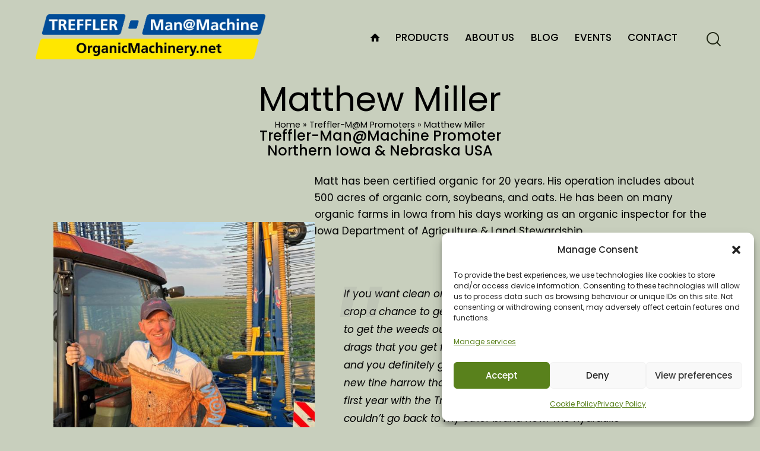

--- FILE ---
content_type: text/html
request_url: https://organicmachinery.net/promoters/matthew-miller/
body_size: 18765
content:
<!DOCTYPE html>
<html lang="en-GB" class="no-js scheme_default">
<head>
<meta charset="UTF-8">
<meta name="viewport" content="width=device-width, initial-scale=1">
<meta name="format-detection" content="telephone=no">
<link rel="profile" href="//gmpg.org/xfn/11">
<meta name='robots' content='index, follow, max-image-preview:large, max-snippet:-1, max-video-preview:-1'/>
<title>Treffler-Man@Machine Promoter Matt Miller, Northern Iowa and Nebraska</title>
<meta name="description" content="Treffler-Man@Machine promoter Matt Miller in N. Iowa, USA will tell you everything you need to know about the Treffler harrow. Organic farmer, and adviser"/>
<link rel="canonical" href="https://organicmachinery.net/promoters/matthew-miller/"/>
<meta property="og:locale" content="en_GB"/>
<meta property="og:type" content="article"/>
<meta property="og:title" content="Treffler-Man@Machine Promoter Matt Miller, Northern Iowa and Nebraska"/>
<meta property="og:description" content="Treffler-Man@Machine promoter Matt Miller in N. Iowa, USA will tell you everything you need to know about the Treffler harrow. Organic farmer, and adviser"/>
<meta property="og:url" content="https://organicmachinery.net/promoters/matthew-miller/"/>
<meta property="og:site_name" content="Treffler-Man@Machine"/>
<meta property="article:publisher" content="https://www.facebook.com/manatmachine"/>
<meta property="article:modified_time" content="2024-09-16T19:50:36+00:00"/>
<meta property="og:image" content="https://organicmachinery.net/wp-content/uploads/2023/07/matt-miller-2013.jpg"/>
<meta property="og:image:width" content="800"/>
<meta property="og:image:height" content="800"/>
<meta property="og:image:type" content="image/jpeg"/>
<meta name="twitter:card" content="summary_large_image"/>
<meta name="twitter:label1" content="Estimated reading time"/>
<meta name="twitter:data1" content="1 minute"/>
<script type="application/ld+json" class="yoast-schema-graph">{"@context":"https://schema.org","@graph":[{"@type":"WebPage","@id":"https://organicmachinery.net/promoters/matthew-miller/","url":"https://organicmachinery.net/promoters/matthew-miller/","name":"Treffler-Man@Machine Promoter Matt Miller, Northern Iowa and Nebraska","isPartOf":{"@id":"https://organicmachinery.net/#website"},"primaryImageOfPage":{"@id":"https://organicmachinery.net/promoters/matthew-miller/#primaryimage"},"image":{"@id":"https://organicmachinery.net/promoters/matthew-miller/#primaryimage"},"thumbnailUrl":"https://organicmachinery.net/wp-content/uploads/2023/07/matt-miller-2013.jpg","datePublished":"2019-07-01T17:45:26+00:00","dateModified":"2024-09-16T19:50:36+00:00","description":"Treffler-Man@Machine promoter Matt Miller in N. Iowa, USA will tell you everything you need to know about the Treffler harrow. Organic farmer, and adviser","breadcrumb":{"@id":"https://organicmachinery.net/promoters/matthew-miller/#breadcrumb"},"inLanguage":"en-GB","potentialAction":[{"@type":"ReadAction","target":["https://organicmachinery.net/promoters/matthew-miller/"]}]},{"@type":"ImageObject","inLanguage":"en-GB","@id":"https://organicmachinery.net/promoters/matthew-miller/#primaryimage","url":"https://organicmachinery.net/wp-content/uploads/2023/07/matt-miller-2013.jpg","contentUrl":"https://organicmachinery.net/wp-content/uploads/2023/07/matt-miller-2013.jpg","width":800,"height":800},{"@type":"BreadcrumbList","@id":"https://organicmachinery.net/promoters/matthew-miller/#breadcrumb","itemListElement":[{"@type":"ListItem","position":1,"name":"Home","item":"https://organicmachinery.net/"},{"@type":"ListItem","position":2,"name":"Treffler-M@M Promoters","item":"https://organicmachinery.net/promoters/"},{"@type":"ListItem","position":3,"name":"Matthew Miller"}]},{"@type":"WebSite","@id":"https://organicmachinery.net/#website","url":"https://organicmachinery.net/","name":"Treffler-Man@Machine","description":"Man@Machine - suppliers of cutting-edge agricultural mahines","publisher":{"@id":"https://organicmachinery.net/#organization"},"potentialAction":[{"@type":"SearchAction","target":{"@type":"EntryPoint","urlTemplate":"https://organicmachinery.net/?s={search_term_string}"},"query-input":{"@type":"PropertyValueSpecification","valueRequired":true,"valueName":"search_term_string"}}],"inLanguage":"en-GB"},{"@type":"Organization","@id":"https://organicmachinery.net/#organization","name":"Treffler-Man@Machine","alternateName":"Man@Machine","url":"https://organicmachinery.net/","logo":{"@type":"ImageObject","inLanguage":"en-GB","@id":"https://organicmachinery.net/#/schema/logo/image/","url":"https://organicmachinery.net/wp-content/uploads/2020/07/logo-def-RGB-90-px-highv2.png","contentUrl":"https://organicmachinery.net/wp-content/uploads/2020/07/logo-def-RGB-90-px-highv2.png","width":452,"height":90,"caption":"Treffler-Man@Machine"},"image":{"@id":"https://organicmachinery.net/#/schema/logo/image/"},"sameAs":["https://www.facebook.com/manatmachine","https://www.instagram.com/man_at_machine_/","https://www.youtube.com/@man-at-machine6692"]}]}</script>
<link rel='dns-prefetch' href='//fonts.googleapis.com'/>
<meta property="og:type" content="article"/>
<meta property="og:url" content="https://organicmachinery.net/promoters/matthew-miller/"/>
<meta property="og:title" content="Matthew Miller"/>
<meta property="og:description" content="Matt Miller is the Treffler-M@M Promoter for Northern Iowa and"/>  
<meta property="og:image" content="https://organicmachinery.net/wp-content/uploads/2023/07/matt-miller-2013.jpg"/>
<style id='wp-img-auto-sizes-contain-inline-css'>img:is([sizes=auto i],[sizes^="auto," i]){contain-intrinsic-size:3000px 1500px}</style>
<link property="stylesheet" rel='stylesheet' id='cmplz-general-css' href='https://organicmachinery.net/wp-content/plugins/complianz-gdpr/assets/css/cookieblocker.min.css' type='text/css' media='all'/>
<link property="stylesheet" rel='stylesheet' id='url-shortify-css' href='https://organicmachinery.net/wp-content/plugins/url-shortify/lite/dist/styles/url-shortify.css' type='text/css' media='all'/>
<link property="stylesheet" rel='stylesheet' id='bytes-woo-template.css-css' href='https://organicmachinery.net/wp-content/plugins/add-product-frontend-for-woocommerce/public/css/bytes-woo-template.css' type='text/css' media='all'/>
<link property="stylesheet" rel='stylesheet' id='selectize.css-css' href='https://organicmachinery.net/wp-content/plugins/add-product-frontend-for-woocommerce/public/css/selectize.css' type='text/css' media='all'/>
<link property="stylesheet" rel='stylesheet' id='select2.css-css' href='https://organicmachinery.net/wp-content/plugins/add-product-frontend-for-woocommerce/public/css/select2.css' type='text/css' media='all'/>
<link property="stylesheet" rel='stylesheet' id='tablepress-default-css' href='https://organicmachinery.net/wp-content/tablepress-combined.min.css' type='text/css' media='all'/>
<link property="stylesheet" rel='stylesheet' id='photonic-slider-css' href='https://organicmachinery.net/wp-content/plugins/photonic/include/ext/splide/splide.min.css' type='text/css' media='all'/>
<link property="stylesheet" rel='stylesheet' id='photonic-lightbox-css' href='https://organicmachinery.net/wp-content/plugins/photonic/include/ext/fancybox3/fancybox3.min.css' type='text/css' media='all'/>
<link property="stylesheet" rel='stylesheet' id='photonic-css' href='https://organicmachinery.net/wp-content/plugins/photonic/include/css/front-end/core/photonic.min.css' type='text/css' media='all'/>
<style id='photonic-inline-css'>.photonic-panel{background:rgb(17,17,17) !important;border-top:none;border-right:none;border-bottom:none;border-left:none;}
.photonic-random-layout .photonic-thumb{padding:2px}
.photonic-masonry-layout .photonic-thumb, .photonic-masonry-horizontal-layout .photonic-thumb{padding:2px}
.photonic-mosaic-layout .photonic-thumb{padding:2px}</style>
<link property="stylesheet" rel='stylesheet' id='__EPYT__style-css' href='https://organicmachinery.net/wp-content/plugins/youtube-embed-plus/styles/ytprefs.min.css' type='text/css' media='all'/>
<style id='__EPYT__style-inline-css'>.epyt-gallery-thumb{width:33.333%;}
@media(min-width:0px) and (max-width:767px){
.epyt-gallery-rowbreak{display:none;}
.epyt-gallery-allthumbs[class*="epyt-cols"] .epyt-gallery-thumb{width:100% !important;}
}</style>
<link property="stylesheet" rel='stylesheet' id='mediaelement-css' href='https://organicmachinery.net/wp-includes/js/mediaelement/mediaelementplayer-legacy.min.css' type='text/css' media='all'/>
<link property="stylesheet" rel='stylesheet' id='wp-mediaelement-css' href='https://organicmachinery.net/wp-includes/js/mediaelement/wp-mediaelement.min.css' type='text/css' media='all'/>
<link property="stylesheet" rel='stylesheet' id='elementor-gf-local-roboto-css' href='https://organicmachinery.net/wp-content/uploads/elementor/google-fonts/css/roboto.css' type='text/css' media='all'/>
<link property="stylesheet" rel='stylesheet' id='elementor-gf-local-robotoslab-css' href='https://organicmachinery.net/wp-content/uploads/elementor/google-fonts/css/robotoslab.css' type='text/css' media='all'/>
<script type="text/plain" data-service="google-analytics" data-category="statistics" async data-cmplz-src="https://www.googletagmanager.com/gtag/js?id=G-36H6H2BJCQ"></script>
<script>window.dataLayer=window.dataLayer||[];
function gtag(){dataLayer.push(arguments);}
gtag('js', new Date());
gtag('config', 'G-36H6H2BJCQ');</script>
<style>.cmplz-hidden{display:none !important;}</style>
<link rel="preload" as="image" href="https://organicmachinery.net/wp-content/uploads/2024/01/homepage-slide1-comp.jpg"/>
<link rel="preload" as="image" href="https://organicmachinery.net/wp-content/uploads/2020/07/logo-def-RGB-90-px-highv2.png"/>
<link rel="preload" as="image" href="https://organicmachinery.net/wp-content/uploads/2020/07/logo-def-RGB-180-px-highv2.png"/>
<noscript><style>.woocommerce-product-gallery{opacity:1 !important;}</style></noscript>
<meta name="generator" content="Elementor 3.34.0; features: e_font_icon_svg, additional_custom_breakpoints; settings: css_print_method-external, google_font-enabled, font_display-swap">
<style>.e-con.e-parent:nth-of-type(n+4):not(.e-lazyloaded):not(.e-no-lazyload),
.e-con.e-parent:nth-of-type(n+4):not(.e-lazyloaded):not(.e-no-lazyload) *{background-image:none !important;}
@media screen and (max-height: 1024px) {
.e-con.e-parent:nth-of-type(n+3):not(.e-lazyloaded):not(.e-no-lazyload),
.e-con.e-parent:nth-of-type(n+3):not(.e-lazyloaded):not(.e-no-lazyload) *{background-image:none !important;}
}
@media screen and (max-height: 640px) {
.e-con.e-parent:nth-of-type(n+2):not(.e-lazyloaded):not(.e-no-lazyload),
.e-con.e-parent:nth-of-type(n+2):not(.e-lazyloaded):not(.e-no-lazyload) *{background-image:none !important;}
}</style>
<link rel="icon" href="https://organicmachinery.net/wp-content/uploads/2016/03/cropped-favicon2-150x150.jpg" sizes="32x32"/>
<link rel="icon" href="https://organicmachinery.net/wp-content/uploads/2016/03/cropped-favicon2-300x300.jpg" sizes="192x192"/>
<link rel="apple-touch-icon" href="https://organicmachinery.net/wp-content/uploads/2016/03/cropped-favicon2-300x300.jpg"/>
<meta name="msapplication-TileImage" content="https://organicmachinery.net/wp-content/uploads/2016/03/cropped-favicon2-300x300.jpg"/>
<style>.shorten_url{padding:10px 10px 10px 10px;border:1px solid #AAAAAA;background-color:#EEEEEE;}</style>		<style id="wp-custom-css">.content p a{text-decoration:underline!important;}
a.sc_button_default{background-color:#92bb53!important;}
a.sc_button_default:hover{background-color:#769b3d!important;}
.woocommerce button.button.alt{background-color:#92bb53!important;}
.woocommerce button.button.alt:hover{background-color:#769b3d!important;}
.sc_icons .sc_icons_icon{color:#59811c!important;}
.sc_icons .sc_icons_item_title, .sc_icons .sc_icons_item_title a{color:#59811c!important;}
.scroll_to_top_style_default{border-color:#92bb53;background-color:#92bb53}
.search .post_featured:not(.post_featured_bg)[class*="hover_"]{display:inline-block;vertical-align:top;max-height:240px;}
@media(max-width:767px){
.post_layout_classic .post_header {
padding: 0 5px 10px;
}}
.parent-pageid-12562 .page_content_wrap, .parent-pageid-12705 .page_content_wrap{padding-top:0.1rem!important;}
@media(max-width:479px){
h1{-moz-hyphens:none;-ms-hyphens:none;-webkit-hyphens:none;hyphens:none !important;}
}
.mec-fes-form form button:not(.components-button){background-color:transparent;}
.bt-plugin-context form button:not(.components-button){background-color:transparent;}
.wp-editor-tabs button{background-color:#f0f0f0!important;padding:9px 30px!important;}
button#bt_excerpt_editor-html{color:#96b8bd;}
.mce-toolbar .mce-listbox button{color:#000;}
.bt-plugin-context .bt-button-primary{background:#92bb53!important;border-color:#92bb53!important;padding:10px 40px;font-size:18px}
.page-id-22476 .content h1{display:none!important;}
button#mceu_1-button{background-color:transparent!important;}
.page-template-my-account-edit-product-form .footer_wrap{display:none!important}</style>
<link property="stylesheet" rel='stylesheet' id='trx_addons-icons-css' href='https://organicmachinery.net/wp-content/plugins/trx_addons/css/font-icons/css/trx_addons_icons.css' type='text/css' media='all'/>
<link property="stylesheet" rel='stylesheet' id='magnific-popup-css' href='https://organicmachinery.net/wp-content/plugins/trx_addons/js/magnific/magnific-popup.min.css' type='text/css' media='all'/>
<link property="stylesheet" rel='stylesheet' id='elementor-frontend-css' href='https://organicmachinery.net/wp-content/plugins/elementor/assets/css/frontend.min.css' type='text/css' media='all'/>
<link property="stylesheet" rel='stylesheet' id='elementor-post-4-css' href='https://organicmachinery.net/wp-content/uploads/elementor/css/post-4.css' type='text/css' media='all'/>
<link property="stylesheet" rel='stylesheet' id='font-awesome-5-all-css' href='https://organicmachinery.net/wp-content/plugins/elementor/assets/lib/font-awesome/css/all.min.css' type='text/css' media='all'/>
<link property="stylesheet" rel='stylesheet' id='font-awesome-4-shim-css' href='https://organicmachinery.net/wp-content/plugins/elementor/assets/lib/font-awesome/css/v4-shims.min.css' type='text/css' media='all'/>
<link property="stylesheet" rel='stylesheet' id='widget-image-css' href='https://organicmachinery.net/wp-content/plugins/elementor/assets/css/widget-image.min.css' type='text/css' media='all'/>
<link property="stylesheet" rel='stylesheet' id='widget-spacer-css' href='https://organicmachinery.net/wp-content/plugins/elementor/assets/css/widget-spacer.min.css' type='text/css' media='all'/>
<link property="stylesheet" rel='stylesheet' id='elementor-post-11345-css' href='https://organicmachinery.net/wp-content/uploads/elementor/css/post-11345.css' type='text/css' media='all'/>
<link property="stylesheet" rel='stylesheet' id='elementor-post-16792-css' href='https://organicmachinery.net/wp-content/uploads/elementor/css/post-16792.css' type='text/css' media='all'/>
<link property="stylesheet" rel='stylesheet' id='widget-heading-css' href='https://organicmachinery.net/wp-content/plugins/elementor/assets/css/widget-heading.min.css' type='text/css' media='all'/>
<link property="stylesheet" rel='stylesheet' id='trx_addons-css' href='https://organicmachinery.net/wp-content/plugins/trx_addons/css/__styles.css' type='text/css' media='all'/>
<link property="stylesheet" rel='stylesheet' id='trx_addons-animations-css' href='https://organicmachinery.net/wp-content/plugins/trx_addons/css/trx_addons.animations.css' type='text/css' media='all'/>
<link property="stylesheet" rel='stylesheet' id='trx_addons-sc_icons-css' href='https://organicmachinery.net/wp-content/plugins/trx_addons/components/shortcodes/icons/icons.css' type='text/css' media='all'/>
<link property="stylesheet" rel='stylesheet' id='trx_addons-responsive-css' href='https://organicmachinery.net/wp-content/plugins/trx_addons/css/__responsive.css' type='text/css' media='(max-width:1439px)'/>
<link property="stylesheet" rel='stylesheet' id='trx_addons-sc_icons-responsive-css' href='https://organicmachinery.net/wp-content/plugins/trx_addons/components/shortcodes/icons/icons.responsive.css' type='text/css' media='(max-width:1279px)'/>
<link property="stylesheet" rel='stylesheet' id='trx_addons-sc_content-css' href='https://organicmachinery.net/wp-content/plugins/trx_addons/components/shortcodes/content/content.css' type='text/css' media='all'/>
<link property="stylesheet" rel='stylesheet' id='trx_addons-sc_content-responsive-css' href='https://organicmachinery.net/wp-content/plugins/trx_addons/components/shortcodes/content/content.responsive.css' type='text/css' media='(max-width:1439px)'/>
<style id="trx_addons-inline-styles-inline-css">.trx_addons_inline_1971802234 img.logo_image{max-height:77px;}.trx_addons_inline_1537434411 img.logo_image{max-height:74px;}</style>
<link property="stylesheet" rel='stylesheet' id='widget-breadcrumbs-css' href='https://organicmachinery.net/wp-content/plugins/elementor-pro/assets/css/widget-breadcrumbs.min.css' type='text/css' media='all'/>
<style>.unlimited-elements-background-overlay{position:absolute;top:0px;left:0px;width:100%;height:100%;z-index:0;}
.unlimited-elements-background-overlay.uc-bg-front{z-index:999;}</style>
<link property="stylesheet" rel='stylesheet' id='agricola-fontello-css' href='https://organicmachinery.net/wp-content/themes/agricola/skins/default/css/font-icons/css/fontello.css' type='text/css' media='all'/>
<link property="stylesheet" rel='stylesheet' id='agricola-style-css' href='https://organicmachinery.net/wp-content/themes/agricola/style.css' type='text/css' media='all'/>
<link property="stylesheet" rel='stylesheet' id='agricola-skin-default-css' href='https://organicmachinery.net/wp-content/themes/agricola/skins/default/css/style.css' type='text/css' media='all'/>
<link property="stylesheet" rel='stylesheet' id='agricola-plugins-css' href='https://organicmachinery.net/wp-content/themes/agricola/skins/default/css/__plugins.css' type='text/css' media='all'/>
<link property="stylesheet" rel='stylesheet' id='agricola-custom-css' href='https://organicmachinery.net/wp-content/themes/agricola/skins/default/css/__custom.css' type='text/css' media='all'/>
<link property="stylesheet" rel='stylesheet' id='agricola-child-css' href='https://organicmachinery.net/wp-content/themes/agricola-child/style.css' type='text/css' media='all'/>
<link property="stylesheet" rel='stylesheet' id='agricola-responsive-css' href='https://organicmachinery.net/wp-content/themes/agricola/skins/default/css/__responsive.css' type='text/css' media='(max-width:1679px)'/>
<link property="stylesheet" rel='stylesheet' id='agricola-trx-addons-extra-styles-css' href='https://organicmachinery.net/wp-content/themes/agricola/skins/default/extra-styles.css' type='text/css' media='all'/></head>
<body data-cmplz=2 class="wp-singular page-template-default page page-id-11345 page-child parent-pageid-18847 wp-custom-logo wp-embed-responsive wp-theme-agricola wp-child-theme-agricola-child theme-agricola mec-theme-agricola hide_fixed_rows_enabled woocommerce-no-js skin_default elementor-use-container scheme_default blog_mode_page body_style_fullscreen is_single sidebar_hide expand_content remove_margins trx_addons_present header_type_custom header_style_header-custom-16792 header_position_default menu_side_none no_layout fixed_blocks_sticky elementor-default elementor-kit-4 elementor-page elementor-page-11345 elementor-page-18586">
<div class="body_wrap">
<div class="page_wrap">
<a class="agricola_skip_link skip_to_content_link" href="#content_skip_link_anchor" tabindex="0">Skip to content</a>
<a class="agricola_skip_link skip_to_footer_link" href="#footer_skip_link_anchor" tabindex="0">Skip to footer</a>
<header class="top_panel top_panel_custom top_panel_custom_16792 top_panel_custom_header-simpletransp without_bg_image scheme_light">
<div data-elementor-type="cpt_layouts" data-elementor-id="16792" class="elementor elementor-16792" data-elementor-post-type="cpt_layouts">
<section class="elementor-section elementor-top-section elementor-element elementor-element-cab28a3 elementor-section-full_width elementor-section-content-middle sc_layouts_row sc_layouts_row_type_compact scheme_light sc_layouts_hide_on_tablet sc_layouts_hide_on_mobile elementor-section-height-default elementor-section-height-default sc_fly_static" data-id="cab28a3" data-element_type="section" data-settings="{&quot;background_background&quot;:&quot;classic&quot;}">
<div class="elementor-container elementor-column-gap-no">
<div class="elementor-column elementor-col-33 elementor-top-column elementor-element elementor-element-9938c35 sc_content_align_inherit sc_layouts_column_icons_position_left sc_fly_static" data-id="9938c35" data-element_type="column">
<div class="elementor-widget-wrap elementor-element-populated">
<div class="sc_layouts_item elementor-element elementor-element-ae7276a sc_fly_static elementor-widget elementor-widget-trx_sc_layouts_logo" data-id="ae7276a" data-element_type="widget" data-widget_type="trx_sc_layouts_logo.default">
<div class="elementor-widget-container"> <a href="https://organicmachinery.net/" class="sc_layouts_logo sc_layouts_logo_default trx_addons_inline_1971802234"><img class="logo_image" src="//organicmachinery.net/wp-content/uploads/2020/07/logo-def-RGB-90-px-highv2.png" srcset="//organicmachinery.net/wp-content/uploads/2020/07/logo-def-RGB-180-px-highv2.png 2x" alt="Treffler-Man@Machine" width="452" height="90"></a></div></div></div></div><div class="elementor-column elementor-col-66 elementor-top-column elementor-element elementor-element-4cbc3cc sc_layouts_column_align_right sc_layouts_column sc_content_align_inherit sc_layouts_column_icons_position_left sc_fly_static" data-id="4cbc3cc" data-element_type="column">
<div class="elementor-widget-wrap elementor-element-populated">
<div class="sc_layouts_item elementor-element elementor-element-f0dc7ae sc_fly_static elementor-widget elementor-widget-trx_sc_layouts_menu" data-id="f0dc7ae" data-element_type="widget" data-widget_type="trx_sc_layouts_menu.default">
<div class="elementor-widget-container"> <nav class="sc_layouts_menu sc_layouts_menu_default sc_layouts_menu_dir_horizontal menu_hover_zoom_line" data-animation-in="fadeInUpSmall" data-animation-out="fadeOutDownSmall"><ul id="menu_main" class="sc_layouts_menu_nav menu_main_nav"><li id="menu-item-20479" class="menu-item menu-item-type-post_type menu-item-object-page menu-item-home menu-item-20479"><a href="https://organicmachinery.net/"><span><o class="icon-home"></o></span></a></li><li id="menu-item-19342" class="menu-item menu-item-type-custom menu-item-object-custom menu-item-has-children menu-item-19342"><a href="#"><span>PRODUCTS</span></a> <ul class="sub-menu"><li id="menu-item-20484" class="menu-item menu-item-type-post_type menu-item-object-page menu-item-20484"><a href="https://organicmachinery.net/products/"><span>PRODUCT CATALOGUE</span></a></li><li id="menu-item-18171" class="menu-item menu-item-type-custom menu-item-object-custom menu-item-has-children menu-item-18171"><a href="#"><span>GALLERIES</span></a> <ul class="sub-menu"><li id="menu-item-20485" class="menu-item menu-item-type-post_type menu-item-object-page menu-item-20485"><a href="https://organicmachinery.net/video-galleries/"><span>VIDEO GALLERIES</span></a></li><li id="menu-item-20486" class="menu-item menu-item-type-post_type menu-item-object-page menu-item-20486"><a href="https://organicmachinery.net/photo-galleries/"><span>PHOTO GALLERIES</span></a></li></ul> </li></ul> </li><li id="menu-item-19037" class="menu-item menu-item-type-custom menu-item-object-custom menu-item-has-children menu-item-19037"><a href="#"><span>ABOUT US</span></a> <ul class="sub-menu"><li id="menu-item-20481" class="menu-item menu-item-type-post_type menu-item-object-page menu-item-20481"><a href="https://organicmachinery.net/our-company/"><span>OUR COMPANY</span></a></li><li id="menu-item-20480" class="menu-item menu-item-type-post_type menu-item-object-page menu-item-20480"><a href="https://organicmachinery.net/meet-the-team/"><span>MEET THE TEAM</span></a></li><li id="menu-item-20483" class="menu-item menu-item-type-post_type menu-item-object-page current-page-ancestor menu-item-20483"><a href="https://organicmachinery.net/promoters/"><span>PROMOTERS</span></a></li><li id="menu-item-20482" class="menu-item menu-item-type-post_type menu-item-object-page menu-item-20482"><a href="https://organicmachinery.net/treffler-mm-farmer-dealers/"><span>FARMER DEALERS</span></a></li></ul> </li><li id="menu-item-17159" class="menu-item menu-item-type-post_type menu-item-object-page menu-item-17159"><a href="https://organicmachinery.net/blog/"><span>BLOG</span></a></li><li id="menu-item-16692" class="menu-item menu-item-type-post_type menu-item-object-page menu-item-16692"><a href="https://organicmachinery.net/events-demos/"><span>EVENTS</span></a></li><li id="menu-item-17460" class="menu-item menu-item-type-custom menu-item-object-custom menu-item-home menu-item-17460"><a href="https://organicmachinery.net#contact"><span>CONTACT</span></a></li><li id="menu-item-22595" class="menu-item menu-item-type-post_type menu-item-object-page menu-item-22595"><a href="https://organicmachinery.net/my-account/"><span>My Account</span></a></li></ul></nav></div></div><div class="sc_layouts_item elementor-element elementor-element-30ca9bd scheme_dark sc_fly_static elementor-widget elementor-widget-trx_sc_layouts_search" data-id="30ca9bd" data-element_type="widget" data-widget_type="trx_sc_layouts_search.default">
<div class="elementor-widget-container">
<div class="sc_layouts_search"><div class="search_wrap search_style_expand search_ajax layouts_search">
<div class="search_form_wrap"> <form role="search" method="get" class="search_form" action="https://organicmachinery.net/"> <input type="hidden" value="post,page" name="post_types"> <label for="8057613" class="search_field_label screen-reader-text">Search</label> <input id="8057613" type="text" class="search_field" placeholder="Search" value="" name="s"> <button type="submit" class="search_submit trx_addons_icon-search" aria-label="Start search"></button> </form></div><div class="search_results widget_area"><a href="#" role="button" class="search_results_close trx_addons_icon-cancel"></a><div class="search_results_content"></div></div></div></div></div></div></div></div></div></section>
<section class="elementor-section elementor-top-section elementor-element elementor-element-d680b08 elementor-section-content-middle sc_layouts_row sc_layouts_row_type_compact scheme_light sc_layouts_hide_on_wide sc_layouts_hide_on_desktop sc_layouts_hide_on_notebook elementor-section-full_width elementor-section-height-default elementor-section-height-default sc_fly_static" data-id="d680b08" data-element_type="section" data-settings="{&quot;background_background&quot;:&quot;classic&quot;}">
<div class="elementor-container elementor-column-gap-no">
<div class="elementor-column elementor-col-50 elementor-top-column elementor-element elementor-element-c29864a sc_content_align_inherit sc_layouts_column_icons_position_left sc_fly_static" data-id="c29864a" data-element_type="column">
<div class="elementor-widget-wrap elementor-element-populated">
<div class="sc_layouts_item elementor-element elementor-element-30048a1 sc_fly_static elementor-widget elementor-widget-trx_sc_layouts_logo" data-id="30048a1" data-element_type="widget" data-widget_type="trx_sc_layouts_logo.default">
<div class="elementor-widget-container"> <a href="https://organicmachinery.net/" class="sc_layouts_logo sc_layouts_logo_default trx_addons_inline_1537434411"><img class="logo_image" src="//organicmachinery.net/wp-content/uploads/2020/07/logo-def-RGB-90-px-highv2.png" srcset="//organicmachinery.net/wp-content/uploads/2020/07/logo-def-RGB-180-px-highv2.png 2x" alt="Treffler-Man@Machine" width="452" height="90"></a></div></div></div></div><div class="elementor-column elementor-col-50 elementor-top-column elementor-element elementor-element-bd15c23 sc_layouts_column_align_right sc_layouts_column sc_content_align_inherit sc_layouts_column_icons_position_left sc_fly_static" data-id="bd15c23" data-element_type="column">
<div class="elementor-widget-wrap elementor-element-populated">
<div class="sc_layouts_item elementor-element elementor-element-fd301b8 sc_fly_static elementor-widget elementor-widget-trx_sc_layouts_menu" data-id="fd301b8" data-element_type="widget" data-widget_type="trx_sc_layouts_menu.default">
<div class="elementor-widget-container">
<div class="sc_layouts_iconed_text sc_layouts_menu_mobile_button_burger sc_layouts_menu_mobile_button"> <a class="sc_layouts_item_link sc_layouts_iconed_text_link" href="#" role="button"> <span class="sc_layouts_item_icon sc_layouts_iconed_text_icon trx_addons_icon-menu"></span> </a></div></div></div><div class="sc_layouts_item elementor-element elementor-element-0730530 sc_fly_static elementor-widget elementor-widget-trx_sc_layouts_search" data-id="0730530" data-element_type="widget" data-widget_type="trx_sc_layouts_search.default">
<div class="elementor-widget-container">
<div class="sc_layouts_search"><div class="search_wrap search_style_expand search_ajax layouts_search">
<div class="search_form_wrap"> <form role="search" method="get" class="search_form" action="https://organicmachinery.net/"> <input type="hidden" value="post,page" name="post_types"> <label for="cddef76" class="search_field_label screen-reader-text">Search</label> <input id="cddef76" type="text" class="search_field" placeholder="Search" value="" name="s"> <button type="submit" class="search_submit trx_addons_icon-search" aria-label="Start search"></button> </form></div><div class="search_results widget_area"><a href="#" role="button" class="search_results_close trx_addons_icon-cancel"></a><div class="search_results_content"></div></div></div></div></div></div></div></div></div></section>
<div class="elementor-element elementor-element-39bd7e4 e-flex e-con-boxed sc_layouts_column_icons_position_left e-con e-parent" data-id="39bd7e4" data-element_type="container">
<div class="e-con-inner">
<div class="sc_layouts_item elementor-element elementor-element-5ea6f92 sc_fly_static elementor-widget elementor-widget-theme-page-title elementor-page-title elementor-widget-heading" data-id="5ea6f92" data-element_type="widget" data-widget_type="theme-page-title.default">
<div class="elementor-widget-container"> <h1 class="elementor-heading-title elementor-size-default">Matthew Miller</h1></div></div><div class="sc_layouts_item elementor-element elementor-element-2b7d171 elementor-align-center scheme_default sc_fly_static elementor-widget elementor-widget-breadcrumbs" data-id="2b7d171" data-element_type="widget" data-widget_type="breadcrumbs.default">
<div class="elementor-widget-container"> <p id="breadcrumbs"><span><span><a href="https://organicmachinery.net/">Home</a></span> » <span><a href="https://organicmachinery.net/promoters/">Treffler-M@M Promoters</a></span> » <span class="breadcrumb_last" aria-current="page">Matthew Miller</span></span></p></div></div><div class="sc_layouts_item elementor-element elementor-element-efb2f5f sc_fly_static elementor-widget elementor-widget-spacer" data-id="efb2f5f" data-element_type="widget" data-widget_type="spacer.default">
<div class="elementor-widget-container">
<div class="elementor-spacer">
<div class="elementor-spacer-inner"></div></div></div></div></div></div></div></header>
<div class="menu_mobile_overlay scheme_dark"></div><div class="menu_mobile menu_mobile_fullscreen scheme_dark">
<div class="menu_mobile_inner with_widgets">
<div class="menu_mobile_header_wrap"> <a class="sc_layouts_logo" href="https://organicmachinery.net/"> <img src="//organicmachinery.net/wp-content/uploads/2020/07/logo-def-RGB-90-px-highv2.png" srcset="//organicmachinery.net/wp-content/uploads/2020/07/logo-def-RGB-180-px-highv2.png 2x" alt="" width="452" height="90"> </a> <span class="menu_mobile_close menu_button_close" tabindex="0"><span class="menu_button_close_text">Close</span><span class="menu_button_close_icon"></span></span></div><div class="menu_mobile_content_wrap content_wrap">
<div class="menu_mobile_content_wrap_inner"><nav class="menu_mobile_nav_area"><ul id="mobile-menu_mobile" class="menu_mobile_nav"><li class="menu-item menu-item-type-post_type menu-item-object-page menu-item-home menu-item-20479"><a href="https://organicmachinery.net/"><span><o class="icon-home"></o></span></a></li><li class="menu-item menu-item-type-custom menu-item-object-custom menu-item-has-children menu-item-19342"><a href="#"><span>PRODUCTS</span></a>
<ul class="sub-menu"><li class="menu-item menu-item-type-post_type menu-item-object-page menu-item-20484"><a href="https://organicmachinery.net/products/"><span>PRODUCT CATALOGUE</span></a></li><li class="menu-item menu-item-type-custom menu-item-object-custom menu-item-has-children menu-item-18171"><a href="#"><span>GALLERIES</span></a>
<ul class="sub-menu"><li class="menu-item menu-item-type-post_type menu-item-object-page menu-item-20485"><a href="https://organicmachinery.net/video-galleries/"><span>VIDEO GALLERIES</span></a></li><li class="menu-item menu-item-type-post_type menu-item-object-page menu-item-20486"><a href="https://organicmachinery.net/photo-galleries/"><span>PHOTO GALLERIES</span></a></li></ul>
</li></ul>
</li><li class="menu-item menu-item-type-custom menu-item-object-custom menu-item-has-children menu-item-19037"><a href="#"><span>ABOUT US</span></a>
<ul class="sub-menu"><li class="menu-item menu-item-type-post_type menu-item-object-page menu-item-20481"><a href="https://organicmachinery.net/our-company/"><span>OUR COMPANY</span></a></li><li class="menu-item menu-item-type-post_type menu-item-object-page menu-item-20480"><a href="https://organicmachinery.net/meet-the-team/"><span>MEET THE TEAM</span></a></li><li class="menu-item menu-item-type-post_type menu-item-object-page current-page-ancestor menu-item-20483"><a href="https://organicmachinery.net/promoters/"><span>PROMOTERS</span></a></li><li class="menu-item menu-item-type-post_type menu-item-object-page menu-item-20482"><a href="https://organicmachinery.net/treffler-mm-farmer-dealers/"><span>FARMER DEALERS</span></a></li></ul>
</li><li class="menu-item menu-item-type-post_type menu-item-object-page menu-item-17159"><a href="https://organicmachinery.net/blog/"><span>BLOG</span></a></li><li class="menu-item menu-item-type-post_type menu-item-object-page menu-item-16692"><a href="https://organicmachinery.net/events-demos/"><span>EVENTS</span></a></li><li class="menu-item menu-item-type-custom menu-item-object-custom menu-item-home menu-item-17460"><a href="https://organicmachinery.net#contact"><span>CONTACT</span></a></li><li class="menu-item menu-item-type-post_type menu-item-object-page menu-item-22595"><a href="https://organicmachinery.net/my-account/"><span>My Account</span></a></li></ul></nav><div class="socials_mobile"><a target="_blank" rel="nofollow" href="https://www.facebook.com/manatmachine" class="social_item social_item_style_icons sc_icon_type_icons social_item_type_icons"><span class="social_icon social_icon_facebook-1"><span class="screen-reader-text">facebook-1</span><span class="icon-facebook-1"></span></span></a><a target="_blank" rel="nofollow" href="https://www.instagram.com/man_at_machine_/" class="social_item social_item_style_icons sc_icon_type_icons social_item_type_icons"><span class="social_icon social_icon_instagram"><span class="screen-reader-text">instagram</span><span class="icon-instagram"></span></span></a><a target="_blank" rel="nofollow" href="https://www.youtube.com/@man-at-machine6692" class="social_item social_item_style_icons sc_icon_type_icons social_item_type_icons"><span class="social_icon social_icon_youtube"><span class="screen-reader-text">youtube</span><span class="icon-youtube"></span></span></a></div></div></div><div class="menu_mobile_widgets_area"></div></div></div><div class="page_content_wrap">
<div class="content_wrap_fullscreen">
<div class="content">
<span id="content_skip_link_anchor" class="agricola_skip_link_anchor"></span>
<article id="post-11345" class="post_item_single post_type_page post-11345 page type-page status-publish has-post-thumbnail hentry">
<div class="post_content entry-content">
<div data-elementor-type="wp-page" data-elementor-id="11345" class="elementor elementor-11345" data-elementor-post-type="page">
<div class="elementor-element elementor-element-4dd2b66b e-flex e-con-boxed sc_layouts_column_icons_position_left e-con e-parent" data-id="4dd2b66b" data-element_type="container">
<div class="e-con-inner">
<div class="elementor-element elementor-element-2e4dcb49 elementor-widget__width-inherit sc_fly_static elementor-widget elementor-widget-text-editor" data-id="2e4dcb49" data-element_type="widget" data-widget_type="text-editor.default">
<div class="elementor-widget-container"> Treffler-Man@Machine Promoter</div></div><div class="elementor-element elementor-element-3901e929 elementor-widget__width-inherit sc_fly_static elementor-widget elementor-widget-text-editor" data-id="3901e929" data-element_type="widget" data-widget_type="text-editor.default">
<div class="elementor-widget-container"> Northern Iowa &amp; Nebraska USA</div></div></div></div><div class="elementor-element elementor-element-3859fc17 e-flex e-con-boxed sc_layouts_column_icons_position_left e-con e-parent" data-id="3859fc17" data-element_type="container">
<div class="e-con-inner">
<div class="elementor-element elementor-element-7a617698 elementor-widget-tablet__width-initial elementor-widget__width-initial sc_fly_static elementor-widget elementor-widget-image" data-id="7a617698" data-element_type="widget" data-widget_type="image.default">
<div class="elementor-widget-container"> <img decoding="async" src="https://organicmachinery.net/wp-content/uploads/elementor/thumbs/matt-miller-2013-qgzwcgtbwbphppko89e0clvt507qfhbgpzp2360fo8.jpg" title="matt-miller-2013" alt="matt-miller-2013" loading="lazy"/></div></div><div class="elementor-element elementor-element-7f4259f9 elementor-widget__width-inherit sc_fly_static elementor-widget elementor-widget-text-editor" data-id="7f4259f9" data-element_type="widget" data-widget_type="text-editor.default">
<div class="elementor-widget-container"> <p>Matt has been certified organic for 20 years. His operation includes about 500 acres of organic corn, soybeans, and oats. He has been on many organic farms in Iowa from his days working as an organic inspector for the Iowa Department of Agriculture &#038; Land Stewardship. </p> <blockquote><p>If you want clean organic fields, harrowing is critical. It gives the crop a chance to get ahead of the weeds, and it is the only way to get the weeds out of the row itself. I started using the kind of drags that you get for a couple hundred dollars at a farm sale, and you definitely get what you pay for. Eventually I bought a new tine harrow that I was somewhat satisfied with. 2019 is my first year with the Treffler, and it is one amazing machine. I couldn’t go back to my other brand now. The hydraulic adjustment for the spring tension is awesome as you encounter varying soil types and weed pressure as you travel across the field. With the effective weed control of my Treffler, I don’t know if I will be able to find enough work for all my kids this summer!</p></blockquote></div></div></div></div><div class="elementor-element elementor-element-27591fa1 e-flex e-con-boxed sc_layouts_column_icons_position_left e-con e-parent" data-id="27591fa1" data-element_type="container" data-settings="{&quot;background_background&quot;:&quot;classic&quot;}">
<div class="e-con-inner">
<div class="elementor-element elementor-element-5455335b sc_fly_static elementor-widget elementor-widget-spacer" data-id="5455335b" data-element_type="widget" data-widget_type="spacer.default">
<div class="elementor-widget-container">
<div class="elementor-spacer">
<div class="elementor-spacer-inner"></div></div></div></div><div class="elementor-element elementor-element-1408cfd5 sc_fly_static elementor-widget elementor-widget-trx_sc_icons" data-id="1408cfd5" data-element_type="widget" data-widget_type="trx_sc_icons.default">
<div class="elementor-widget-container">
<div class="sc_icons sc_icons_default sc_icons_size_small sc_align_center"><div class="sc_icons_columns_wrap sc_item_columns trx_addons_columns_wrap columns_padding_bottom columns_in_single_row"><div class="trx_addons_column-1_3"><div class="sc_icons_item sc_icons_item_linked"><div class="sc_icons_icon sc_icon_type_ icon-share-email"><span class="sc_icon_type_ icon-share-email"></span></div><div class="sc_icons_item_details"><h4 class="sc_icons_item_title"><a href="mailto:mattmill2@netins.net">
Email                                    </a></h4><div class="sc_icons_item_description"><span>mattmill2@netins.net</span></div><a href="mailto:mattmill2@netins.net" class="sc_icons_item_link">
</a></div></div></div><div class="trx_addons_column-1_3"><div class="sc_icons_item sc_icons_item_linked"><div class="sc_icons_icon sc_icon_type_ icon-location-light"><span class="sc_icon_type_ icon-location-light"></span></div><div class="sc_icons_item_details"><h4 class="sc_icons_item_title"><a href="https://organicmachinery.net/oc3h">
Address                                    </a></h4><div class="sc_icons_item_description"><span>15613 Grand Avenue</span><span>Bristow, Iowa 50611</span><span>USA</span></div><a href="https://organicmachinery.net/oc3h" class="sc_icons_item_link">
</a></div></div></div><div class="trx_addons_column-1_3"><div class="sc_icons_item sc_icons_item_linked"><div class="sc_icons_icon sc_icon_type_ icon-phone-call"><span class="sc_icon_type_ icon-phone-call"></span></div><div class="sc_icons_item_details"><h4 class="sc_icons_item_title"><a href="tel:+15159719707‬">
Telephone                                    </a></h4><div class="sc_icons_item_description"><span>+1 (515) 971 9707‬</span></div><a href="tel:+15159719707‬" class="sc_icons_item_link">
</a></div></div></div></div></div></div></div><div class="elementor-element elementor-element-2cbf84b0 sc_fly_static elementor-widget elementor-widget-spacer" data-id="2cbf84b0" data-element_type="widget" data-widget_type="spacer.default">
<div class="elementor-widget-container">
<div class="elementor-spacer">
<div class="elementor-spacer-inner"></div></div></div></div></div></div></div></div></article></div></div></div><span id="footer_skip_link_anchor" class="agricola_skip_link_anchor"></span>
<footer class="footer_wrap footer_default scheme_greeny_dark">
<div class="footer_widgets_wrap widget_area sc_layouts_row sc_layouts_row_type_normal">
<div class="footer_widgets_inner widget_area_inner">
<div class="content_wrap">
<div class="columns_wrap">
<aside class="column-1_3 widget_text widget widget_custom_html"><h5 class="widget_title">CONTACT</h5><div class="textwidget custom-html-widget"><div><p> Molenstraat 4, 4364 AA Grijpskerke, NL<br /> <a href="https://organicmachinery.net/googlemap"><span class="icon-location" style="padding-right: 5px"></span> Get Directions</a><br /> <a href="mailto:treffler@manatmachine.com"><span class="icon-mail" style="padding-right: 5px"></span>treffler@manatmachine.com</a><br /> <a href="tel:0031644428391" style="margin-right: 5px;"><span class="icon-phone" style="padding-right: 5px"></span> +31 (0) 644 428 391</a></p></div><div class="socials_wrap sc_align_none"><a target="_blank" href="https://www.facebook.com/manatmachine" class="social_item social_item_style_icons sc_icon_type_icons social_item_type_icons"><span class="social_icon social_icon_facebook-1"><span class="icon-facebook-1"></span></span></a><a target="_blank" href="https://www.instagram.com/man_at_machine_/" class="social_item social_item_style_icons sc_icon_type_icons social_item_type_icons"><span class="social_icon social_icon_instagram"><span class="icon-instagram"></span></span></a><a target="_blank" href="https://www.youtube.com/@man-at-machine6692" class="social_item social_item_style_icons sc_icon_type_icons social_item_type_icons"><span class="social_icon social_icon_youtube"><span class="icon-youtube"></span></span></a></div></div></aside><aside class="column-1_3 widget_text widget widget_custom_html"><h5 class="widget_title">BUSINESS INFO</h5><div class="textwidget custom-html-widget"><div><p>KvK: 77903307<br />BTW: NL 8611.91.596<br />IBAN: NL17 RABO 0356 0849 06<br /><a href="https://organicmachinery.net/privacy-policy-2/">Privacy Policy</a>/<a href="https://organicmachinery.net/cookie-policy-eu/">Cookie Policy</a><br /><a class="cmplz-show-banner">Change Cookie Settings</a></p></div></div></aside><aside class="column-1_3 widget widget-photonic"><h5 class="widget_title">WHERE WE WORK</h5><div class='photonic-wp-stream photonic-stream' id='photonic-wp-stream-1'>
<div id='photonic-wp-stream-1-container' class='title-display-tooltip photonic-level-1-container sizes-present photonic-gallery-5c photonic-standard-layout photonic-thumbnail-effect-none' data-photonic-platform="wp" data-photonic-gallery-columns="5" data-photonic-query="order=ASC&amp;orderby=rand&amp;id=11345&amp;itemtag=figure&amp;icontag=div&amp;captiontag=figcaption&amp;size=thumbnail&amp;include=17953,17952,17951,17959,17957,17958,17956,17955,17954,17960&amp;exclude=&amp;link=&amp;offset=0&amp;layout=square&amp;custom_classes=&amp;alignment=&amp;caption=desc-title&amp;page=1&amp;count=-1&amp;thumb_size=thumbnail&amp;slide_size=large&amp;type=default&amp;style=square&amp;display=local&amp;ids=17953,17952,17951,17959,17957,17958,17956,17955,17954,17960&amp;columns=5&amp;title_position=tooltip&amp;main_size=thumbnail&amp;load_mode=js&amp;tile_size=rta_thumb_no_cropped_40x30"> <figure class='photonic-level-1 photonic-thumb'> <a href='https://organicmachinery.net/wp-content/uploads/2023/10/30-lu.jpg' title='Luxembourg' rel='lightbox-photonic-wp-stream-1' class='photonic-lb photonic-fancybox fancybox' data-fancybox="lightbox-photonic-wp-stream-1" data-photonic-media-type="image" data-photonic-deep="gallery[photonic-wp-stream-1]/17958/" data-title="&lt;a href=&#039;https://organicmachinery.net/30-lu/&#039; &gt;Luxembourg&lt;/a&gt;" data-photonic-tooltip="Luxembourg"> <img alt='30-lu' class='square' data-src='https://organicmachinery.net/wp-content/uploads/2023/10/30-lu.jpg' loading='lazy' width='40' height='30'/> </a> </figure> <figure class='photonic-level-1 photonic-thumb'> <a href='https://organicmachinery.net/wp-content/uploads/2023/10/30-gr.jpg' title='Greece' rel='lightbox-photonic-wp-stream-1' class='photonic-lb photonic-fancybox fancybox' data-fancybox="lightbox-photonic-wp-stream-1" data-photonic-media-type="image" data-photonic-deep="gallery[photonic-wp-stream-1]/17955/" data-title="&lt;a href=&#039;https://organicmachinery.net/30-gr/&#039; &gt;Greece&lt;/a&gt;" data-photonic-tooltip="Greece"> <img alt='30-gr' class='square' data-src='https://organicmachinery.net/wp-content/uploads/2023/10/30-gr.jpg' loading='lazy' width='40' height='30'/> </a> </figure> <figure class='photonic-level-1 photonic-thumb'> <a href='https://organicmachinery.net/wp-content/uploads/2023/10/30-ie.jpg' title='Ireland' rel='lightbox-photonic-wp-stream-1' class='photonic-lb photonic-fancybox fancybox' data-fancybox="lightbox-photonic-wp-stream-1" data-photonic-media-type="image" data-photonic-deep="gallery[photonic-wp-stream-1]/17957/" data-title="&lt;a href=&#039;https://organicmachinery.net/30-ie/&#039; &gt;Ireland&lt;/a&gt;" data-photonic-tooltip="Ireland"> <img alt='30-ie' class='square' data-src='https://organicmachinery.net/wp-content/uploads/2023/10/30-ie.jpg' loading='lazy' width='40' height='30'/> </a> </figure> <figure class='photonic-level-1 photonic-thumb'> <a href='https://organicmachinery.net/wp-content/uploads/2023/10/30-hr.jpg' title='Croatia' rel='lightbox-photonic-wp-stream-1' class='photonic-lb photonic-fancybox fancybox' data-fancybox="lightbox-photonic-wp-stream-1" data-photonic-media-type="image" data-photonic-deep="gallery[photonic-wp-stream-1]/17956/" data-title="&lt;a href=&#039;https://organicmachinery.net/30-hr/&#039; &gt;Croatia&lt;/a&gt;" data-photonic-tooltip="Croatia"> <img alt='30-hr' class='square' data-src='https://organicmachinery.net/wp-content/uploads/2023/10/30-hr.jpg' loading='lazy' width='40' height='30'/> </a> </figure> <figure class='photonic-level-1 photonic-thumb'> <a href='https://organicmachinery.net/wp-content/uploads/2023/10/30-us.jpg' title='USA' rel='lightbox-photonic-wp-stream-1' class='photonic-lb photonic-fancybox fancybox' data-fancybox="lightbox-photonic-wp-stream-1" data-photonic-media-type="image" data-photonic-deep="gallery[photonic-wp-stream-1]/17960/" data-title="&lt;a href=&#039;https://organicmachinery.net/30-us/&#039; &gt;USA&lt;/a&gt;" data-photonic-tooltip="USA"> <img alt='30-us' class='square' data-src='https://organicmachinery.net/wp-content/uploads/2023/10/30-us.jpg' loading='lazy' width='40' height='30'/> </a> </figure> <figure class='photonic-level-1 photonic-thumb'> <a href='https://organicmachinery.net/wp-content/uploads/2023/10/30-gb.jpg' title='United Kingdom' rel='lightbox-photonic-wp-stream-1' class='photonic-lb photonic-fancybox fancybox' data-fancybox="lightbox-photonic-wp-stream-1" data-photonic-media-type="image" data-photonic-deep="gallery[photonic-wp-stream-1]/17954/" data-title="&lt;a href=&#039;https://organicmachinery.net/30-gb/&#039; &gt;United Kingdom&lt;/a&gt;" data-photonic-tooltip="United Kingdom"> <img alt='30-gb' class='square' data-src='https://organicmachinery.net/wp-content/uploads/2023/10/30-gb.jpg' loading='lazy' width='40' height='30'/> </a> </figure> <figure class='photonic-level-1 photonic-thumb'> <a href='https://organicmachinery.net/wp-content/uploads/2023/10/30-dk-svg.jpg' title='Denmark' rel='lightbox-photonic-wp-stream-1' class='photonic-lb photonic-fancybox fancybox' data-fancybox="lightbox-photonic-wp-stream-1" data-photonic-media-type="image" data-photonic-deep="gallery[photonic-wp-stream-1]/17953/" data-title="&lt;a href=&#039;https://organicmachinery.net/30-dk-svg/&#039; &gt;Denmark&lt;/a&gt;" data-photonic-tooltip="Denmark"> <img alt='30-dk-svg' class='square' data-src='https://organicmachinery.net/wp-content/uploads/2023/10/30-dk-svg.jpg' loading='lazy' width='40' height='30'/> </a> </figure> <figure class='photonic-level-1 photonic-thumb'> <a href='https://organicmachinery.net/wp-content/uploads/2023/10/30-ca-svg.jpg' title='Canada' rel='lightbox-photonic-wp-stream-1' class='photonic-lb photonic-fancybox fancybox' data-fancybox="lightbox-photonic-wp-stream-1" data-photonic-media-type="image" data-photonic-deep="gallery[photonic-wp-stream-1]/17952/" data-title="&lt;a href=&#039;https://organicmachinery.net/30-ca-svg/&#039; &gt;Canada&lt;/a&gt;" data-photonic-tooltip="Canada"> <img alt='30-ca-svg' class='square' data-src='https://organicmachinery.net/wp-content/uploads/2023/10/30-ca-svg.jpg' loading='lazy' width='40' height='30'/> </a> </figure> <figure class='photonic-level-1 photonic-thumb'> <a href='https://organicmachinery.net/wp-content/uploads/2023/10/30-be-svg.jpg' title='Belgium' rel='lightbox-photonic-wp-stream-1' class='photonic-lb photonic-fancybox fancybox' data-fancybox="lightbox-photonic-wp-stream-1" data-photonic-media-type="image" data-photonic-deep="gallery[photonic-wp-stream-1]/17951/" data-title="&lt;a href=&#039;https://organicmachinery.net/30-be-svg/&#039; &gt;Belgium&lt;/a&gt;" data-photonic-tooltip="Belgium"> <img alt='30-be-svg' class='square' data-src='https://organicmachinery.net/wp-content/uploads/2023/10/30-be-svg.jpg' loading='lazy' width='40' height='30'/> </a> </figure> <figure class='photonic-level-1 photonic-thumb'> <a href='https://organicmachinery.net/wp-content/uploads/2023/10/30-nl.jpg' title='The Netherlands' rel='lightbox-photonic-wp-stream-1' class='photonic-lb photonic-fancybox fancybox' data-fancybox="lightbox-photonic-wp-stream-1" data-photonic-media-type="image" data-photonic-deep="gallery[photonic-wp-stream-1]/17959/" data-title="&lt;a href=&#039;https://organicmachinery.net/30-nl/&#039; &gt;The Netherlands&lt;/a&gt;" data-photonic-tooltip="The Netherlands"> <img alt='30-nl' class='square' data-src='https://organicmachinery.net/wp-content/uploads/2023/10/30-nl.jpg' loading='lazy' width='40' height='30'/> </a> </figure></div><span id='photonic-wp-stream-1-container-end'></span></div></aside></div></div></div></div><div class="footer_copyright_wrap">
<div class="footer_copyright_inner">
<div class="content_wrap">
<div class="copyright_text"> <span style="margin-right:45px"><a href="https://organicmachinery.net/my-account/">Admin login</a></span>Copyright © 2026. All rights reserved. <span style="margin-left:45px">Built and maintained by <a href="https://wpmeer.com">WPMeer</a></span></div></div></div></div></footer></div></div><a href="#" class="trx_addons_scroll_to_top trx_addons_icon-up scroll_to_top_style_default" title="Scroll to top"></a>
<div id="cmplz-cookiebanner-container"><div class="cmplz-cookiebanner cmplz-hidden banner-1 optin cmplz-bottom-right cmplz-categories-type-view-preferences" aria-modal="true" data-nosnippet="true" role="dialog" aria-live="polite" aria-labelledby="cmplz-header-1-optin" aria-describedby="cmplz-message-1-optin">
<div class="cmplz-header">
<div class="cmplz-logo"></div><div class="cmplz-title" id="cmplz-header-1-optin">Manage Consent</div><div class="cmplz-close" tabindex="0" role="button" aria-label="Close dialogue"> <svg aria-hidden="true" focusable="false" data-prefix="fas" data-icon="times" class="svg-inline--fa fa-times fa-w-11" role="img" xmlns="http://www.w3.org/2000/svg" viewBox="0 0 352 512"><path fill="currentColor" d="M242.72 256l100.07-100.07c12.28-12.28 12.28-32.19 0-44.48l-22.24-22.24c-12.28-12.28-32.19-12.28-44.48 0L176 189.28 75.93 89.21c-12.28-12.28-32.19-12.28-44.48 0L9.21 111.45c-12.28 12.28-12.28 32.19 0 44.48L109.28 256 9.21 356.07c-12.28 12.28-12.28 32.19 0 44.48l22.24 22.24c12.28 12.28 32.2 12.28 44.48 0L176 322.72l100.07 100.07c12.28 12.28 32.2 12.28 44.48 0l22.24-22.24c12.28-12.28 12.28-32.19 0-44.48L242.72 256z"></path></svg></div></div><div class="cmplz-divider cmplz-divider-header"></div><div class="cmplz-body">
<div class="cmplz-message" id="cmplz-message-1-optin">To provide the best experiences, we use technologies like cookies to store and/or access device information. Consenting to these technologies will allow us to process data such as browsing behaviour or unique IDs on this site. Not consenting or withdrawing consent, may adversely affect certain features and functions.</div><div class="cmplz-categories">
<details class="cmplz-category cmplz-functional" >
<summary>
<span class="cmplz-category-header">
<span class="cmplz-category-title">Functional</span>
<span class='cmplz-always-active'>
<span class="cmplz-banner-checkbox">
<input type="checkbox"
id="cmplz-functional-optin"
data-category="cmplz_functional"
class="cmplz-consent-checkbox cmplz-functional"
size="40"
value="1"/>
<label class="cmplz-label" for="cmplz-functional-optin"><span class="screen-reader-text">Functional</span></label>
</span>
Always active							</span>
<span class="cmplz-icon cmplz-open">
<svg xmlns="http://www.w3.org/2000/svg" viewBox="0 0 448 512"  height="18" ><path d="M224 416c-8.188 0-16.38-3.125-22.62-9.375l-192-192c-12.5-12.5-12.5-32.75 0-45.25s32.75-12.5 45.25 0L224 338.8l169.4-169.4c12.5-12.5 32.75-12.5 45.25 0s12.5 32.75 0 45.25l-192 192C240.4 412.9 232.2 416 224 416z"/></svg>
</span>
</span>
</summary>
<div class="cmplz-description"> <span class="cmplz-description-functional">The technical storage or access is strictly necessary for the legitimate purpose of enabling the use of a specific service explicitly requested by the subscriber or user, or for the sole purpose of carrying out the transmission of a communication over an electronic communications network.</span></div></details>
<details class="cmplz-category cmplz-preferences" >
<summary>
<span class="cmplz-category-header">
<span class="cmplz-category-title">Preferences</span>
<span class="cmplz-banner-checkbox">
<input type="checkbox"
id="cmplz-preferences-optin"
data-category="cmplz_preferences"
class="cmplz-consent-checkbox cmplz-preferences"
size="40"
value="1"/>
<label class="cmplz-label" for="cmplz-preferences-optin"><span class="screen-reader-text">Preferences</span></label>
</span>
<span class="cmplz-icon cmplz-open">
<svg xmlns="http://www.w3.org/2000/svg" viewBox="0 0 448 512"  height="18" ><path d="M224 416c-8.188 0-16.38-3.125-22.62-9.375l-192-192c-12.5-12.5-12.5-32.75 0-45.25s32.75-12.5 45.25 0L224 338.8l169.4-169.4c12.5-12.5 32.75-12.5 45.25 0s12.5 32.75 0 45.25l-192 192C240.4 412.9 232.2 416 224 416z"/></svg>
</span>
</span>
</summary>
<div class="cmplz-description"> <span class="cmplz-description-preferences">The technical storage or access is necessary for the legitimate purpose of storing preferences that are not requested by the subscriber or user.</span></div></details>
<details class="cmplz-category cmplz-statistics" >
<summary>
<span class="cmplz-category-header">
<span class="cmplz-category-title">Statistics</span>
<span class="cmplz-banner-checkbox">
<input type="checkbox"
id="cmplz-statistics-optin"
data-category="cmplz_statistics"
class="cmplz-consent-checkbox cmplz-statistics"
size="40"
value="1"/>
<label class="cmplz-label" for="cmplz-statistics-optin"><span class="screen-reader-text">Statistics</span></label>
</span>
<span class="cmplz-icon cmplz-open">
<svg xmlns="http://www.w3.org/2000/svg" viewBox="0 0 448 512"  height="18" ><path d="M224 416c-8.188 0-16.38-3.125-22.62-9.375l-192-192c-12.5-12.5-12.5-32.75 0-45.25s32.75-12.5 45.25 0L224 338.8l169.4-169.4c12.5-12.5 32.75-12.5 45.25 0s12.5 32.75 0 45.25l-192 192C240.4 412.9 232.2 416 224 416z"/></svg>
</span>
</span>
</summary>
<div class="cmplz-description"> <span class="cmplz-description-statistics">The technical storage or access that is used exclusively for statistical purposes.</span> <span class="cmplz-description-statistics-anonymous">The technical storage or access that is used exclusively for anonymous statistical purposes. Without a subpoena, voluntary compliance on the part of your Internet Service Provider, or additional records from a third party, information stored or retrieved for this purpose alone cannot usually be used to identify you.</span></div></details>
<details class="cmplz-category cmplz-marketing" >
<summary>
<span class="cmplz-category-header">
<span class="cmplz-category-title">Marketing</span>
<span class="cmplz-banner-checkbox">
<input type="checkbox"
id="cmplz-marketing-optin"
data-category="cmplz_marketing"
class="cmplz-consent-checkbox cmplz-marketing"
size="40"
value="1"/>
<label class="cmplz-label" for="cmplz-marketing-optin"><span class="screen-reader-text">Marketing</span></label>
</span>
<span class="cmplz-icon cmplz-open">
<svg xmlns="http://www.w3.org/2000/svg" viewBox="0 0 448 512"  height="18" ><path d="M224 416c-8.188 0-16.38-3.125-22.62-9.375l-192-192c-12.5-12.5-12.5-32.75 0-45.25s32.75-12.5 45.25 0L224 338.8l169.4-169.4c12.5-12.5 32.75-12.5 45.25 0s12.5 32.75 0 45.25l-192 192C240.4 412.9 232.2 416 224 416z"/></svg>
</span>
</span>
</summary>
<div class="cmplz-description"> <span class="cmplz-description-marketing">The technical storage or access is required to create user profiles to send advertising, or to track the user on a website or across several websites for similar marketing purposes.</span></div></details></div></div><div class="cmplz-links cmplz-information"> <ul> <li><a class="cmplz-link cmplz-manage-options cookie-statement" href="#" data-relative_url="#cmplz-manage-consent-container">Manage options</a></li> <li><a class="cmplz-link cmplz-manage-third-parties cookie-statement" href="#" data-relative_url="#cmplz-cookies-overview">Manage services</a></li> <li><a class="cmplz-link cmplz-manage-vendors tcf cookie-statement" href="#" data-relative_url="#cmplz-tcf-wrapper">Manage {vendor_count} vendors</a></li> <li><a class="cmplz-link cmplz-external cmplz-read-more-purposes tcf" target="_blank" rel="noopener noreferrer nofollow" href="https://cookiedatabase.org/tcf/purposes/" aria-label="Read more about TCF purposes on Cookie Database">Read more about these purposes</a></li> </ul></div><div class="cmplz-divider cmplz-footer"></div><div class="cmplz-buttons"> <button class="cmplz-btn cmplz-accept">Accept</button> <button class="cmplz-btn cmplz-deny">Deny</button> <button class="cmplz-btn cmplz-view-preferences">View preferences</button> <button class="cmplz-btn cmplz-save-preferences">Save preferences</button> <a class="cmplz-btn cmplz-manage-options tcf cookie-statement" href="#" data-relative_url="#cmplz-manage-consent-container">View preferences</a></div><div class="cmplz-documents cmplz-links"> <ul> <li><a class="cmplz-link cookie-statement" href="#" data-relative_url="">{title}</a></li> <li><a class="cmplz-link privacy-statement" href="#" data-relative_url="">{title}</a></li> <li><a class="cmplz-link impressum" href="#" data-relative_url="">{title}</a></li> </ul></div></div></div><div id="cmplz-manage-consent" data-nosnippet="true"><button class="cmplz-btn cmplz-hidden cmplz-manage-consent manage-consent-1">Manage consent</button></div><noscript id="wpfc-google-fonts"><link property="stylesheet" rel='stylesheet' id='agricola-font-google_fonts-css' href='https://fonts.googleapis.com/css2?family=Poppins:ital,wght@0,400;0,500;0,700;1,400;1,500;1,700&#038;family=Raleaway:ital,wght@0,400;0,500;0,700;1,400;1,500;1,700&#038;subset=latin,latin-ext&#038;display=swap' type='text/css' media='all'/>
</noscript>
<script>document.addEventListener('DOMContentLoaded',function(){function wpfcgl(){var wgh=document.querySelector('noscript#wpfc-google-fonts').innerText, wgha=wgh.match(/<link[^\>]+>/gi);for(i=0;i<wgha.length;i++){var wrpr=document.createElement('div');wrpr.innerHTML=wgha[i];document.body.appendChild(wrpr.firstChild);}}wpfcgl();});</script>
<script>(function (){
var c=document.body.className;
c=c.replace(/woocommerce-no-js/, 'woocommerce-js');
document.body.className=c;
})();</script>
<script id="asenha-public-js-extra">var phpVars={"externalPermalinksEnabled":"1"};
//# sourceURL=asenha-public-js-extra</script>
<script id="url-shortify-js-extra">var usParams={"ajaxurl":"https://organicmachinery.net/wp-admin/admin-ajax.php"};
//# sourceURL=url-shortify-js-extra</script>
<script id="product-attributes.js-js-extra">var productattributes={"ajax_url":"https://organicmachinery.net/wp-admin/admin-ajax.php","security":"dd46df9219","post_id":""};
//# sourceURL=product-attributes.js-js-extra</script>
<script id="bytes-save-product.js-js-extra">var savesimpleproduct={"ajax_url":"https://organicmachinery.net/wp-admin/admin-ajax.php","security":"dd46df9219"};
//# sourceURL=bytes-save-product.js-js-extra</script>
<script id="wc-enhanced-select.js-js-extra">var wc_enhanced_select_params={"i18n_no_matches":"No matches found","i18n_ajax_error":"Loading failed","i18n_input_too_short_1":"Please enter 1 or more characters","i18n_input_too_short_n":"Please enter %qty% or more characters","i18n_input_too_long_1":"Please delete 1 character","i18n_input_too_long_n":"Please delete %qty% characters","i18n_selection_too_long_1":"You can only select 1 item","i18n_selection_too_long_n":"You can only select %qty% items","i18n_load_more":"Loading more results\u2026","i18n_searching":"Searching\u2026","ajax_url":"https://organicmachinery.net/wp-admin/admin-ajax.php","search_products_nonce":"9ddb8b8e32","search_customers_nonce":"d6d6cb078b","search_categories_nonce":"6ee1b3dbe3","search_pages_nonce":"d0e7d92a1c"};
//# sourceURL=wc-enhanced-select.js-js-extra</script>
<script id="wc-order-attribution-js-extra">var wc_order_attribution={"params":{"lifetime":1.0e-5,"session":30,"base64":false,"ajaxurl":"https://organicmachinery.net/wp-admin/admin-ajax.php","prefix":"wc_order_attribution_","allowTracking":true},"fields":{"source_type":"current.typ","referrer":"current_add.rf","utm_campaign":"current.cmp","utm_source":"current.src","utm_medium":"current.mdm","utm_content":"current.cnt","utm_id":"current.id","utm_term":"current.trm","utm_source_platform":"current.plt","utm_creative_format":"current.fmt","utm_marketing_tactic":"current.tct","session_entry":"current_add.ep","session_start_time":"current_add.fd","session_pages":"session.pgs","session_count":"udata.vst","user_agent":"udata.uag"}};
//# sourceURL=wc-order-attribution-js-extra</script>
<script id="trx_addons-js-extra">var TRX_ADDONS_STORAGE={"admin_mode":"","ajax_url":"https://organicmachinery.net/wp-admin/admin-ajax.php","ajax_nonce":"f880ed37ef","rest_url":"https://organicmachinery.net/wp-json/","site_url":"https://organicmachinery.net","plugin_url":"https://organicmachinery.net/wp-content/plugins/trx_addons/","post_id":"11345","vc_edit_mode":"","is_preview":"","is_preview_gb":"","is_preview_elm":"","no_image":"https://organicmachinery.net/wp-content/plugins/trx_addons/css/images/no-image.jpg","popup_engine":"magnific","scroll_progress":"hide","hide_fixed_rows":"1","smooth_scroll":"","animate_inner_links":"1","disable_animation_on_mobile":"1","add_target_blank":"0","menu_collapse":"1","menu_collapse_icon":"trx_addons_icon-ellipsis-vert","menu_stretch":"1","resize_tag_video":"","resize_tag_iframe":"1","allow_cookie_is_retina":"","mediaplayer_icons_selector_allowed":"1","user_logged_in":"","theme_slug":"agricola","theme_bg_color":"#c8cfbd","theme_accent_color":"#202714","page_wrap_class":".page_wrap","header_wrap_class":".top_panel","footer_wrap_class":".footer_wrap","sidebar_wrap_class":".sidebar","columns_wrap_class":"trx_addons_columns_wrap","columns_in_single_row_class":"columns_in_single_row","column_class_template":"trx_addons_column-$1_$2","loading_layout":"\u003Cdiv class=\"trx_addons_loading trx_addons_loading_style_default\"\u003E\u003C/div\u003E","email_mask":"^([a-zA-Z0-9_\\-]+\\.)*[a-zA-Z0-9_\\-]+@[a-zA-Z0-9_\\-]+(\\.[a-zA-Z0-9_\\-]+)*\\.[a-zA-Z0-9]{2,12}$","mobile_breakpoint_fixedrows_off":"768","mobile_breakpoint_fixedcolumns_off":"768","mobile_breakpoint_stacksections_off":"768","mobile_breakpoint_scroll_lag_off":"0","mobile_breakpoint_fullheight_off":"1025","mobile_breakpoint_mousehelper_off":"1025","msg_caption_yes":"Yes","msg_caption_no":"No","msg_caption_ok":"OK","msg_caption_accept":"Accept","msg_caption_apply":"Apply","msg_caption_cancel":"Cancel","msg_caption_attention":"Attention!","msg_caption_warning":"Warning!","msg_ajax_error":"Invalid server answer!","msg_magnific_loading":"Loading image","msg_magnific_error":"Error loading image","msg_magnific_close":"Close (Esc)","msg_error_like":"Error saving your like! Please, try again later.","msg_field_name_empty":"The name can't be empty","msg_field_email_empty":"Too short (or empty) email address","msg_field_email_not_valid":"Invalid email address","msg_field_text_empty":"The message text can't be empty","msg_search_error":"Search error! Try again later.","msg_send_complete":"Send message complete!","msg_send_error":"Transmit failed!","msg_validation_error":"Error data validation!","msg_name_empty":"The name can't be empty","msg_name_long":"Too long name","msg_email_empty":"Too short (or empty) email address","msg_email_long":"E-mail address is too long","msg_email_not_valid":"E-mail address is invalid","msg_text_empty":"The message text can't be empty","msg_copied":"Copied!","ajax_views":"","menu_cache":[".menu_mobile_inner nav \u003E ul"],"login_via_ajax":"1","double_opt_in_registration":"1","msg_login_empty":"The Login field can't be empty","msg_login_long":"The Login field is too long","msg_password_empty":"The password can't be empty and shorter then 4 characters","msg_password_long":"The password is too long","msg_login_success":"Login success! The page should be reloaded in 3 sec.","msg_login_error":"Login failed!","msg_not_agree":"Please, read and check 'Terms and Conditions'","msg_password_not_equal":"The passwords in both fields are not equal","msg_registration_success":"Thank you for registering. Please confirm registration by clicking on the link in the letter sent to the specified email.","msg_registration_error":"Registration failed!","shapes_url":"https://organicmachinery.net/wp-content/themes/agricola/skins/default/trx_addons/css/shapes/","mouse_helper_in_swiper_slider":"1","add_to_links_url":[{"slug":"elementor","mask":"elementor.com/","link":"https://be.elementor.com/visit/?bta=2496&nci=5383&brand=elementor&utm_campaign=theme","args":{"afp":"trx25","landingPage":"@href"}}],"elementor_stretched_section_container":".page_wrap","pagebuilder_preview_mode":"","elementor_animate_items":".elementor-heading-title,.sc_item_subtitle,.sc_item_title,.sc_item_descr,.sc_item_posts_container + .sc_item_button,.sc_item_button.sc_title_button,nav \u003E ul \u003E li","elementor_animate_as_text":{"elementor-heading-title":"line,word,char","sc_item_title":"line,word,char"},"elementor_breakpoints":{"desktop":999999,"tablet":1024,"mobile":767},"elementor_placeholder_image":"https://organicmachinery.net/wp-content/plugins/elementor/assets/images/placeholder.png","animate_to_mc4wp_form_submitted":"1","msg_no_products_found":"No products found! Please, change query parameters and try again.","mouse_helper":"0","mouse_helper_delay":"10","mouse_helper_centered":"0","msg_mouse_helper_anchor":"","scroll_to_anchor":"0","update_location_from_anchor":"0","msg_sc_googlemap_not_avail":"Googlemap service is not available","msg_sc_googlemap_geocoder_error":"Error while geocode address","sc_icons_animation_speed":"50","msg_sc_osmap_not_avail":"OpenStreetMap service is not available","msg_sc_osmap_geocoder_error":"Error while geocoding address","osmap_tiler":"vector","osmap_tiler_styles":[],"osmap_attribution":"Map data \u00a9 \u003Ca href=\"https://www.openstreetmap.org/\"\u003EOpenStreetMap\u003C/a\u003E contributors","slider_round_lengths":"1"};
//# sourceURL=trx_addons-js-extra</script>
<script id="elementor-frontend-js-before">var elementorFrontendConfig={"environmentMode":{"edit":false,"wpPreview":false,"isScriptDebug":false},"i18n":{"shareOnFacebook":"Share on Facebook","shareOnTwitter":"Share on Twitter","pinIt":"Pin it","download":"Download","downloadImage":"Download image","fullscreen":"Fullscreen","zoom":"Zoom","share":"Share","playVideo":"Play Video","previous":"Previous","next":"Next","close":"Close","a11yCarouselPrevSlideMessage":"Previous slide","a11yCarouselNextSlideMessage":"Next slide","a11yCarouselFirstSlideMessage":"This is the first slide","a11yCarouselLastSlideMessage":"This is the last slide","a11yCarouselPaginationBulletMessage":"Go to slide"},"is_rtl":false,"breakpoints":{"xs":0,"sm":480,"md":768,"lg":1025,"xl":1440,"xxl":1600},"responsive":{"breakpoints":{"mobile":{"label":"Mobile Portrait","value":767,"default_value":767,"direction":"max","is_enabled":true},"mobile_extra":{"label":"Mobile Landscape","value":880,"default_value":880,"direction":"max","is_enabled":false},"tablet":{"label":"Tablet Portrait","value":1024,"default_value":1024,"direction":"max","is_enabled":true},"tablet_extra":{"label":"Tablet Landscape","value":1200,"default_value":1200,"direction":"max","is_enabled":false},"laptop":{"label":"Laptop","value":1366,"default_value":1366,"direction":"max","is_enabled":false},"widescreen":{"label":"Widescreen","value":2400,"default_value":2400,"direction":"min","is_enabled":false}},
"hasCustomBreakpoints":false},"version":"3.34.0","is_static":false,"experimentalFeatures":{"e_font_icon_svg":true,"additional_custom_breakpoints":true,"container":true,"theme_builder_v2":true,"nested-elements":true,"home_screen":true,"global_classes_should_enforce_capabilities":true,"e_variables":true,"cloud-library":true,"e_opt_in_v4_page":true,"e_interactions":true,"import-export-customization":true,"e_pro_variables":true},"urls":{"assets":"https:\/\/organicmachinery.net\/wp-content\/plugins\/elementor\/assets\/","ajaxurl":"https:\/\/organicmachinery.net\/wp-admin\/admin-ajax.php","uploadUrl":"https:\/\/organicmachinery.net\/wp-content\/uploads"},"nonces":{"floatingButtonsClickTracking":"b9097e3da9"},"swiperClass":"swiper","settings":{"page":[],"editorPreferences":[]},"kit":{"stretched_section_container":".page_wrap","lightbox_description_src":"caption","active_breakpoints":["viewport_mobile","viewport_tablet"],"global_image_lightbox":"yes","lightbox_enable_counter":"yes","lightbox_enable_fullscreen":"yes","lightbox_enable_zoom":"yes","lightbox_enable_share":"yes","lightbox_title_src":"title","woocommerce_notices_elements":[]},"post":{"id":11345,"title":"Treffler-Man%40Machine%20Promoter%20Matt%20Miller%2C%20Northern%20Iowa%20and%20Nebraska","excerpt":"Matt Miller is the Treffler-M@M Promoter for Northern Iowa and Nebraska.","featuredImage":"https:\/\/organicmachinery.net\/wp-content\/uploads\/2023\/07\/matt-miller-2013.jpg"}};
//# sourceURL=elementor-frontend-js-before</script>
<script id="__ytprefs__-js-extra">var _EPYT_={"ajaxurl":"https://organicmachinery.net/wp-admin/admin-ajax.php","security":"b76e53313e","gallery_scrolloffset":"25","eppathtoscripts":"https://organicmachinery.net/wp-content/plugins/youtube-embed-plus/scripts/","eppath":"https://organicmachinery.net/wp-content/plugins/youtube-embed-plus/","epresponsiveselector":"[\"iframe.__youtube_prefs__\"]","epdovol":"1","version":"14.2.4","evselector":"iframe.__youtube_prefs__[src], iframe[src*=\"youtube.com/embed/\"], iframe[src*=\"youtube-nocookie.com/embed/\"]","ajax_compat":"","maxres_facade":"eager","ytapi_load":"light","pause_others":"","stopMobileBuffer":"1","facade_mode":"","not_live_on_channel":""};
//# sourceURL=__ytprefs__-js-extra</script>
<script id="agricola-init-js-extra">var AGRICOLA_STORAGE={"ajax_url":"https://organicmachinery.net/wp-admin/admin-ajax.php","ajax_nonce":"f880ed37ef","home_url":"https://organicmachinery.net","theme_url":"https://organicmachinery.net/wp-content/themes/agricola/","site_scheme":"scheme_default","user_logged_in":"","mobile_layout_width":"768","mobile_device":"","mobile_breakpoint_underpanels_off":"768","mobile_breakpoint_fullheight_off":"1025","menu_side_stretch":"","menu_side_icons":"1","background_video":"","use_mediaelements":"1","resize_tag_video":"","resize_tag_iframe":"1","open_full_post":"","which_block_load":"article","admin_mode":"","msg_ajax_error":"Invalid server answer!","msg_i_agree_error":"Please accept the terms of our Privacy Policy.","toggle_title":"Filter by ","msg_copied":"Copied!","alter_link_color":"#202714","mc4wp_msg_email_min":"Email address is too short (or empty)","mc4wp_msg_email_max":"Too long email address","button_hover":"default"};
//# sourceURL=agricola-init-js-extra</script>
<script id="mediaelement-core-js-before">var mejsL10n={"language":"en","strings":{"mejs.download-file":"Download File","mejs.install-flash":"You are using a browser that does not have Flash player enabled or installed. Please turn on your Flash player plugin or download the latest version from https://get.adobe.com/flashplayer/","mejs.fullscreen":"Fullscreen","mejs.play":"Play","mejs.pause":"Pause","mejs.time-slider":"Time Slider","mejs.time-help-text":"Use Left/Right Arrow keys to advance one second, Up/Down arrows to advance ten seconds.","mejs.live-broadcast":"Live Broadcast","mejs.volume-help-text":"Use Up/Down Arrow keys to increase or decrease volume.","mejs.unmute":"Unmute","mejs.mute":"Mute","mejs.volume-slider":"Volume Slider","mejs.video-player":"Video Player","mejs.audio-player":"Audio Player","mejs.captions-subtitles":"Captions/Subtitles","mejs.captions-chapters":"Chapters","mejs.none":"None","mejs.afrikaans":"Afrikaans","mejs.albanian":"Albanian","mejs.arabic":"Arabic","mejs.belarusian":"Belarusian","mejs.bulgarian":"Bulgarian","mejs.catalan":"Catalan","mejs.chinese":"Chinese","mejs.chinese-simplified":"Chinese (Simplified)","mejs.chinese-traditional":"Chinese (Traditional)","mejs.croatian":"Croatian","mejs.czech":"Czech","mejs.danish":"Danish","mejs.dutch":"Dutch","mejs.english":"English","mejs.estonian":"Estonian","mejs.filipino":"Filipino","mejs.finnish":"Finnish","mejs.french":"French","mejs.galician":"Galician","mejs.german":"German","mejs.greek":"Greek","mejs.haitian-creole":"Haitian Creole","mejs.hebrew":"Hebrew","mejs.hindi":"Hindi","mejs.hungarian":"Hungarian","mejs.icelandic":"Icelandic","mejs.indonesian":"Indonesian","mejs.irish":"Irish","mejs.italian":"Italian","mejs.japanese":"Japanese","mejs.korean":"Korean","mejs.latvian":"Latvian","mejs.lithuanian":"Lithuanian","mejs.macedonian":"Macedonian","mejs.malay":"Malay","mejs.maltese":"Maltese","mejs.norwegian":"Norwegian","mejs.persian":"Persian","mejs.polish":"Polish","mejs.portuguese":"Portuguese","mejs.romanian":"Romanian","mejs.russian":"Russian","mejs.serbian":"Serbian","mejs.slovak":"Slovak","mejs.slovenian":"Slovenian","mejs.spanish":"Spanish","mejs.swahili":"Swahili","mejs.swedish":"Swedish","mejs.tagalog":"Tagalog","mejs.thai":"Thai","mejs.turkish":"Turkish","mejs.ukrainian":"Ukrainian","mejs.vietnamese":"Vietnamese","mejs.welsh":"Welsh","mejs.yiddish":"Yiddish"}};
//# sourceURL=mediaelement-core-js-before</script>
<script id="mediaelement-js-extra">var _wpmejsSettings={"pluginPath":"/wp-includes/js/mediaelement/","classPrefix":"mejs-","stretching":"responsive","audioShortcodeLibrary":"mediaelement","videoShortcodeLibrary":"mediaelement"};
//# sourceURL=mediaelement-js-extra</script>
<script id="cmplz-cookiebanner-js-extra">var complianz={"prefix":"cmplz_","user_banner_id":"1","set_cookies":[],"block_ajax_content":"1","banner_version":"68","version":"7.4.4.2","store_consent":"","do_not_track_enabled":"","consenttype":"optin","region":"eu","geoip":"","dismiss_timeout":"","disable_cookiebanner":"","soft_cookiewall":"","dismiss_on_scroll":"","cookie_expiry":"365","url":"https://organicmachinery.net/wp-json/complianz/v1/","locale":"lang=en&locale=en_GB","set_cookies_on_root":"0","cookie_domain":"","current_policy_id":"47","cookie_path":"/","categories":{"statistics":"statistics","marketing":"marketing"},"tcf_active":"","placeholdertext":"\u003Cdiv class=\"cmplz-blocked-content-notice-body\"\u003EClick 'I agree' to enable {service}\u00a0\u003Cdiv class=\"cmplz-links\"\u003E\u003Ca href=\"#\" class=\"cmplz-link cookie-statement\"\u003E{title}\u003C/a\u003E\u003C/div\u003E\u003C/div\u003E\u003Cbutton class=\"cmplz-accept-service\"\u003EI agree\u003C/button\u003E","css_file":"https://organicmachinery.net/wp-content/uploads/complianz/css/banner-{banner_id}-{type}.css?v=68","page_links":{"eu":{"cookie-statement":{"title":"Cookie Policy ","url":"https://organicmachinery.net/cookie-policy-eu/"},"privacy-statement":{"title":"Privacy Policy","url":"https://organicmachinery.net/privacy-policy-2/"}}},"tm_categories":"","forceEnableStats":"","preview":"","clean_cookies":"1","aria_label":"Click button to enable {service}"};
//# sourceURL=cmplz-cookiebanner-js-extra</script>
<script id="photonic-js-extra">var Photonic_JS={"ajaxurl":"https://organicmachinery.net/wp-admin/admin-ajax.php","plugin_url":"https://organicmachinery.net/wp-content/plugins/photonic/","debug_on":"","slide_adjustment":"adapt-height-width","deep_linking":"no-history","social_media":"1","lightbox_library":"fancybox3","tile_spacing":"2","tile_min_height":"200","masonry_min_width":"300","mosaic_trigger_width":"200","slideshow_mode":"","slideshow_interval":"5000","lightbox_loop":"1","gallery_panel_width":"80","lightbox_for_all":"","lightbox_for_videos":"","slideshow_autostart":"1","password_failed":"This album is password-protected. Please provide a valid password.","incorrect_password":"Incorrect password.","maximize_panel":"Show","minimize_panel":"Hide","fb3_transition_effect":"fade","fb3_transition_speed":"366","fb3_fullscreen_button":"","fb3_fullscreen":"","fb3_thumbs_button":"1","fb3_thumbs":"","fb3_zoom":"1","fb3_slideshow":"1","fb3_download":"","fb3_disable_right_click":""};
//# sourceURL=photonic-js-extra</script>
<script id="elementor-pro-frontend-js-before">var ElementorProFrontendConfig={"ajaxurl":"https:\/\/organicmachinery.net\/wp-admin\/admin-ajax.php","nonce":"87e41d684b","urls":{"assets":"https:\/\/organicmachinery.net\/wp-content\/plugins\/elementor-pro\/assets\/","rest":"https:\/\/organicmachinery.net\/wp-json\/"},"settings":{"lazy_load_background_images":true},"popup":{"hasPopUps":true},"shareButtonsNetworks":{"facebook":{"title":"Facebook","has_counter":true},"twitter":{"title":"Twitter"},"linkedin":{"title":"LinkedIn","has_counter":true},"pinterest":{"title":"Pinterest","has_counter":true},"reddit":{"title":"Reddit","has_counter":true},"vk":{"title":"VK","has_counter":true},"odnoklassniki":{"title":"OK","has_counter":true},"tumblr":{"title":"Tumblr"},"digg":{"title":"Digg"},"skype":{"title":"Skype"},"stumbleupon":{"title":"StumbleUpon","has_counter":true},"mix":{"title":"Mix"},"telegram":{"title":"Telegram"},"pocket":{"title":"Pocket","has_counter":true},"xing":{"title":"XING","has_counter":true},"whatsapp":{"title":"WhatsApp"},"email":{"title":"Email"},"print":{"title":"Print"},"x-twitter":{"title":"X"},"threads":{"title":"Threads"}},
"woocommerce":{"menu_cart":{"cart_page_url":"https:\/\/organicmachinery.net","checkout_page_url":"https:\/\/organicmachinery.net\/checkout\/","fragments_nonce":"f6b80840df"}},
"facebook_sdk":{"lang":"en_GB","app_id":""},"lottie":{"defaultAnimationUrl":"https:\/\/organicmachinery.net\/wp-content\/plugins\/elementor-pro\/modules\/lottie\/assets\/animations\/default.json"}};
//# sourceURL=elementor-pro-frontend-js-before</script>
<script src="https://organicmachinery.net/wp-includes/js/jquery/jquery.min.js" id="jquery-core-js"></script>
<script src="https://organicmachinery.net/wp-content/plugins/woocommerce/assets/js/js-cookie/js.cookie.min.js" id="wc-js-cookie-js" defer="defer" data-wp-strategy="defer"></script>
<script src="https://organicmachinery.net/wp-content/plugins/elementor/assets/lib/font-awesome/js/v4-shims.min.js" id="font-awesome-4-shim-js"></script>
<script type="speculationrules">{"prefetch":[{"source":"document","where":{"and":[{"href_matches":"/*"},{"not":{"href_matches":["/wp-*.php","/wp-admin/*","/wp-content/uploads/*","/wp-content/*","/wp-content/plugins/*","/wp-content/themes/agricola-child/*","/wp-content/themes/agricola/*","/*\\?(.+)"]}},{"not":{"selector_matches":"a[rel~=\"nofollow\"]"}},{"not":{"selector_matches":".no-prefetch, .no-prefetch a"}}]},"eagerness":"conservative"}]}</script>
<script>function addEvent(event, selector, callback, context){
document.addEventListener(event, e=> {
if(e.target.closest(selector)){
callback(e);
}});
}
addEvent('click', '.cmplz-show-banner', function(){
document.querySelectorAll('.cmplz-manage-consent').forEach(obj=> {
obj.click();
});
});</script>
<script>const lazyloadRunObserver=()=> {
const lazyloadBackgrounds=document.querySelectorAll(`.e-con.e-parent:not(.e-lazyloaded)`);
const lazyloadBackgroundObserver=new IntersectionObserver(( entries)=> {
entries.forEach(( entry)=> {
if(entry.isIntersecting){
let lazyloadBackground=entry.target;
if(lazyloadBackground){
lazyloadBackground.classList.add('e-lazyloaded');
}
lazyloadBackgroundObserver.unobserve(entry.target);
}});
}, { rootMargin: '200px 0px 200px 0px' });
lazyloadBackgrounds.forEach(( lazyloadBackground)=> {
lazyloadBackgroundObserver.observe(lazyloadBackground);
});
};
const events=[
'DOMContentLoaded',
'elementor/lazyload/observe',
];
events.forEach(( event)=> {
document.addEventListener(event, lazyloadRunObserver);
});</script>
<script src="https://organicmachinery.net/wp-content/plugins/admin-site-enhancements-pro/assets/js/external-permalinks.js" id="asenha-public-js"></script>
<script src="https://organicmachinery.net/wp-content/plugins/trx_addons/js/magnific/jquery.magnific-popup.min.js" id="magnific-popup-js"></script>
<script src="https://organicmachinery.net/wp-content/plugins/url-shortify/lite/dist/scripts/url-shortify.js" id="url-shortify-js"></script>
<script src="https://organicmachinery.net/wp-content/plugins/add-product-frontend-for-woocommerce/public/js/bytes-woo-template.js" id="bytes-woo-template.js-js"></script>
<script src="https://organicmachinery.net/wp-content/plugins/add-product-frontend-for-woocommerce/public/js/selectize.min.js" id="selectize.min.js-js"></script>
<script src="https://organicmachinery.net/wp-content/plugins/add-product-frontend-for-woocommerce/public/js/product-attributes.js" id="product-attributes.js-js"></script>
<script src="https://organicmachinery.net/wp-content/plugins/add-product-frontend-for-woocommerce/public/js/bytes-save-product.js" id="bytes-save-product.js-js"></script>
<script src="https://organicmachinery.net/wp-content/plugins/add-product-frontend-for-woocommerce/public/js/wc-enhanced-select.js" id="wc-enhanced-select.js-js"></script>
<script src="https://organicmachinery.net/wp-content/plugins/add-product-frontend-for-woocommerce/public/js/selectWoo/selectWoo.full.min.js" id="selectWoo.full.min.js-js"></script>
<script src="https://organicmachinery.net/wp-content/plugins/add-product-frontend-for-woocommerce/public/js/selectWoo/selectWoo.min.js" id="selectWoo.min.js-js"></script>
<script src="https://organicmachinery.net/wp-content/plugins/add-product-frontend-for-woocommerce/public/js/select2/select2.full.min.js" id="select2.full.min.js-js"></script>
<script src="https://organicmachinery.net/wp-content/plugins/add-product-frontend-for-woocommerce/public/js/select2/select2.min.js" id="select2.min.js-js"></script>
<script src="https://organicmachinery.net/wp-content/plugins/add-product-frontend-for-woocommerce/public/js/meta-boxes.js" id="meta-boxes.js-js"></script>
<script src="https://organicmachinery.net/wp-content/plugins/add-product-frontend-for-woocommerce/public/js/jquery-tiptip/jquery.tipTip.min.js" id="jquery.tipTip.min.js-js"></script>
<script src="https://organicmachinery.net/wp-content/plugins/trx_addons/js/__scripts.js" id="trx_addons-js"></script>
<script src="https://organicmachinery.net/wp-content/plugins/trx_addons/components/cpt/layouts/shortcodes/menu/superfish.min.js" id="superfish-js"></script>
<script src="https://organicmachinery.net/wp-content/plugins/trx_addons/js/tweenmax/GSAP/3.12.2/gsap.min.js" id="tweenmax-js"></script>
<script src="https://organicmachinery.net/wp-content/plugins/elementor/assets/js/webpack.runtime.min.js" id="elementor-webpack-runtime-js"></script>
<script src="https://organicmachinery.net/wp-content/plugins/elementor/assets/js/frontend-modules.min.js" id="elementor-frontend-modules-js"></script>
<script src="https://organicmachinery.net/wp-includes/js/jquery/ui/core.min.js" id="jquery-ui-core-js"></script>
<script src="https://organicmachinery.net/wp-content/plugins/elementor/assets/js/frontend.min.js" id="elementor-frontend-js"></script>
<script defer src="https://organicmachinery.net/wp-content/plugins/youtube-embed-plus/scripts/ytprefs.min.js" id="__ytprefs__-js"></script>
<script defer src="https://organicmachinery.net/wp-content/plugins/youtube-embed-plus/scripts/fitvids.min.js" id="__ytprefsfitvids__-js"></script>
<script src="https://organicmachinery.net/wp-content/themes/agricola/js/__scripts.js" id="agricola-init-js"></script>
<script src="https://organicmachinery.net/wp-includes/js/mediaelement/mediaelement-and-player.min.js" id="mediaelement-core-js"></script>
<script src="https://organicmachinery.net/wp-includes/js/mediaelement/mediaelement-migrate.min.js" id="mediaelement-migrate-js"></script>
<script src="https://organicmachinery.net/wp-includes/js/mediaelement/wp-mediaelement.min.js" id="wp-mediaelement-js"></script>
<script src="https://organicmachinery.net/wp-content/themes/agricola/skins/default/skin.js" id="agricola-skin-default-js"></script>
<script defer src="https://organicmachinery.net/wp-content/plugins/complianz-gdpr/cookiebanner/js/complianz.min.js" id="cmplz-cookiebanner-js"></script>
<script id="cmplz-cookiebanner-js-after">if('undefined'!=typeof window.jQuery){
jQuery(document).ready(function ($){
$(document).on('elementor/popup/show', ()=> {
let rev_cats=cmplz_categories.reverse();
for (let key in rev_cats){
if(rev_cats.hasOwnProperty(key)){
let category=cmplz_categories[key];
if(cmplz_has_consent(category)){
document.querySelectorAll('[data-category="' + category + '"]').forEach(obj=> {
cmplz_remove_placeholder(obj);
});
}}
}
let services=cmplz_get_services_on_page();
for (let key in services){
if(services.hasOwnProperty(key)){
let service=services[key].service;
let category=services[key].category;
if(cmplz_has_service_consent(service, category)){
document.querySelectorAll('[data-service="' + service + '"]').forEach(obj=> {
cmplz_remove_placeholder(obj);
});
}}
}});
});
}
//# sourceURL=cmplz-cookiebanner-js-after</script>
<script src="https://organicmachinery.net/wp-content/plugins/photonic/include/ext/splide/splide.min.js" id="splide-js"></script>
<script src="https://organicmachinery.net/wp-content/plugins/photonic/include/ext/fancybox3/fancybox3.min.js" id="fancybox3-js"></script>
<script src="https://organicmachinery.net/wp-content/plugins/photonic/include/js/front-end/out/photonic-fancybox3.min.js" id="photonic-js"></script>
<script src="https://organicmachinery.net/wp-content/plugins/elementor-pro/assets/js/webpack-pro.runtime.min.js" id="elementor-pro-webpack-runtime-js"></script>
<script src="https://organicmachinery.net/wp-includes/js/dist/hooks.min.js" id="wp-hooks-js"></script>
<script src="https://organicmachinery.net/wp-includes/js/dist/i18n.min.js" id="wp-i18n-js"></script>
<script id="wp-i18n-js-after">wp.i18n.setLocaleData({ 'text direction\u0004ltr': [ 'ltr' ] });
//# sourceURL=wp-i18n-js-after</script>
<script defer src="https://organicmachinery.net/wp-content/plugins/elementor-pro/assets/js/frontend.min.js" id="elementor-pro-frontend-js"></script>
<script defer src="https://organicmachinery.net/wp-content/plugins/elementor-pro/assets/js/elements-handlers.min.js" id="pro-elements-handlers-js"></script>
<script>(function jqIsReady_562(){if(typeof jQuery==="undefined"){setTimeout(jqIsReady_562, 100);}else{
jQuery(document).ready(function(){
function ucBackgroundOverlayPutStart(){
var objBG=jQuery(".unlimited-elements-background-overlay").not(".uc-bg-attached");
if(objBG.length==0)
return(false);
objBG.each(function(index, bgElement){
var objBgElement=jQuery(bgElement);
var targetID=objBgElement.data("forid");
var location=objBgElement.data("location");
switch(location){
case "body":
case "body_front":
var objTarget=jQuery("body");
break;
case "layout":
case "layout_front":
var objLayout=jQuery("*[data-id=\""+targetID+"\"]");
var objTarget=objLayout.parents(".elementor");
if(objTarget.length > 1)
objTarget=jQuery(objTarget[0]);
break;
default:
var objTarget=jQuery("*[data-id=\""+targetID+"\"]");
break;
}
if(objTarget.length==0)
return(true);
var objVideoContainer=objTarget.children(".elementor-background-video-container");
if(objVideoContainer.length==1)
objBgElement.detach().insertAfter(objVideoContainer).show();
else
objBgElement.detach().prependTo(objTarget).show();
var objTemplate=objBgElement.children("template");
if(objTemplate.length){
var clonedContent=objTemplate[0].content.cloneNode(true);
var objScripts=jQuery(clonedContent).find("script");
if(objScripts.length)
objScripts.attr("type","text/javascript");
objBgElement.append(clonedContent);
objTemplate.remove();
}
objBgElement.trigger("bg_attached");
objBgElement.addClass("uc-bg-attached");
});
}
ucBackgroundOverlayPutStart();
jQuery(document).on('elementor/popup/show', ucBackgroundOverlayPutStart);
jQuery("body").on('uc_dom_updated', ucBackgroundOverlayPutStart);
});}})();</script>
</body>
</html><!-- WP Fastest Cache file was created in 1.571 seconds, on 7 January 2026 @ 00:15 -->

--- FILE ---
content_type: text/css
request_url: https://organicmachinery.net/wp-content/uploads/elementor/css/post-11345.css
body_size: 639
content:
.elementor-11345 .elementor-element.elementor-element-4dd2b66b{--display:flex;--flex-direction:column;--container-widget-width:100%;--container-widget-height:initial;--container-widget-flex-grow:0;--container-widget-align-self:initial;--flex-wrap-mobile:wrap;}.elementor-11345 .elementor-element.elementor-element-4dd2b66b .trx_addons_bg_text{z-index:0;}.elementor-11345 .elementor-element.elementor-element-4dd2b66b .trx_addons_bg_text.trx_addons_marquee_wrap:not(.trx_addons_marquee_reverse) .trx_addons_marquee_element{padding-right:50px;}.elementor-11345 .elementor-element.elementor-element-4dd2b66b .trx_addons_bg_text.trx_addons_marquee_wrap.trx_addons_marquee_reverse .trx_addons_marquee_element{padding-left:50px;}.elementor-11345 .elementor-element.elementor-element-2e4dcb49{width:100%;max-width:100%;text-align:center;font-size:1.412em;font-weight:500;line-height:1.083em;}.elementor-11345 .elementor-element.elementor-element-2e4dcb49 > .elementor-widget-container{margin:20px 0px 0px 0px;}.elementor-11345 .elementor-element.elementor-element-3901e929{width:100%;max-width:100%;text-align:center;font-size:1.412em;font-weight:500;line-height:1.083em;}.elementor-11345 .elementor-element.elementor-element-3901e929 > .elementor-widget-container{margin:0px 0px 0px 0px;}.elementor-11345 .elementor-element.elementor-element-3859fc17{--display:flex;--flex-direction:row;--container-widget-width:calc( ( 1 - var( --container-widget-flex-grow ) ) * 100% );--container-widget-height:100%;--container-widget-flex-grow:1;--container-widget-align-self:stretch;--flex-wrap-mobile:wrap;--align-items:flex-end;--gap:0px 20px;--row-gap:0px;--column-gap:20px;--margin-top:15px;--margin-bottom:0px;--margin-left:0px;--margin-right:0px;--padding-top:0px;--padding-bottom:0px;--padding-left:0px;--padding-right:0px;}.elementor-11345 .elementor-element.elementor-element-3859fc17 .trx_addons_bg_text{z-index:0;}.elementor-11345 .elementor-element.elementor-element-3859fc17 .trx_addons_bg_text.trx_addons_marquee_wrap:not(.trx_addons_marquee_reverse) .trx_addons_marquee_element{padding-right:50px;}.elementor-11345 .elementor-element.elementor-element-3859fc17 .trx_addons_bg_text.trx_addons_marquee_wrap.trx_addons_marquee_reverse .trx_addons_marquee_element{padding-left:50px;}.elementor-11345 .elementor-element.elementor-element-7a617698{width:var( --container-widget-width, 40% );max-width:40%;--container-widget-width:40%;--container-widget-flex-grow:0;}.elementor-11345 .elementor-element.elementor-element-7a617698 > .elementor-widget-container{margin:0px 0px 0px 0px;}.elementor-11345 .elementor-element.elementor-element-7a617698.elementor-element{--flex-grow:0;--flex-shrink:0;}.elementor-11345 .elementor-element.elementor-element-7f4259f9{width:100%;max-width:100%;}.elementor-11345 .elementor-element.elementor-element-7f4259f9 > .elementor-widget-container{margin:0px 0px 0px 0px;}.elementor-11345 .elementor-element.elementor-element-7f4259f9.elementor-element{--align-self:center;}.elementor-11345 .elementor-element.elementor-element-27591fa1{--display:flex;--padding-top:0px;--padding-bottom:0px;--padding-left:0px;--padding-right:0px;}.elementor-11345 .elementor-element.elementor-element-27591fa1:not(.elementor-motion-effects-element-type-background), .elementor-11345 .elementor-element.elementor-element-27591fa1 > .elementor-motion-effects-container > .elementor-motion-effects-layer{background-color:#FAF7F0;}.elementor-11345 .elementor-element.elementor-element-27591fa1 .trx_addons_bg_text{z-index:0;}.elementor-11345 .elementor-element.elementor-element-27591fa1 .trx_addons_bg_text.trx_addons_marquee_wrap:not(.trx_addons_marquee_reverse) .trx_addons_marquee_element{padding-right:50px;}.elementor-11345 .elementor-element.elementor-element-27591fa1 .trx_addons_bg_text.trx_addons_marquee_wrap.trx_addons_marquee_reverse .trx_addons_marquee_element{padding-left:50px;}.elementor-11345 .elementor-element.elementor-element-5455335b{--spacer-size:30px;}.elementor-11345 .elementor-element.elementor-element-1408cfd5 .sc_item_title_text{-webkit-text-stroke-width:0px;}.elementor-11345 .elementor-element.elementor-element-1408cfd5 .sc_item_title_text2{-webkit-text-stroke-width:0px;}.elementor-11345 .elementor-element.elementor-element-2cbf84b0{--spacer-size:30px;}@media(max-width:1024px){.elementor-11345 .elementor-element.elementor-element-2e4dcb49.elementor-element{--align-self:center;}.elementor-11345 .elementor-element.elementor-element-3901e929.elementor-element{--align-self:center;}.elementor-11345 .elementor-element.elementor-element-3859fc17{--flex-direction:column-reverse;--container-widget-width:calc( ( 1 - var( --container-widget-flex-grow ) ) * 100% );--container-widget-height:initial;--container-widget-flex-grow:0;--container-widget-align-self:initial;--flex-wrap-mobile:wrap;--justify-content:center;--align-items:center;--gap:00px 00px;--row-gap:00px;--column-gap:00px;--flex-wrap:nowrap;--margin-top:0px;--margin-bottom:0px;--margin-left:15px;--margin-right:0px;--padding-top:15px;--padding-bottom:15px;--padding-left:15px;--padding-right:15px;}.elementor-11345 .elementor-element.elementor-element-7a617698{width:initial;max-width:initial;text-align:center;}.elementor-11345 .elementor-element.elementor-element-7a617698.elementor-element{--align-self:center;--order:99999 /* order end hack */;}.elementor-11345 .elementor-element.elementor-element-7a617698 img{max-width:100%;}.elementor-11345 .elementor-element.elementor-element-7f4259f9 > .elementor-widget-container{margin:15px 0px 0px 0px;}.elementor-11345 .elementor-element.elementor-element-7f4259f9.elementor-element{--align-self:center;}.elementor-11345 .elementor-element.elementor-element-27591fa1{--margin-top:0px;--margin-bottom:0px;--margin-left:15px;--margin-right:16px;}}@media(max-width:767px){.elementor-11345 .elementor-element.elementor-element-2e4dcb49 > .elementor-widget-container{margin:20px 9px 0px 9px;padding:0px 0px 0px 0px;}.elementor-11345 .elementor-element.elementor-element-2e4dcb49.elementor-element{--order:-99999 /* order start hack */;}.elementor-11345 .elementor-element.elementor-element-3901e929 > .elementor-widget-container{margin:0px 9px 0px 9px;padding:0px 0px 0px 0px;}.elementor-11345 .elementor-element.elementor-element-3901e929.elementor-element{--order:-99999 /* order start hack */;}.elementor-11345 .elementor-element.elementor-element-3859fc17{--content-width:500px;--justify-content:center;--align-items:center;--container-widget-width:calc( ( 1 - var( --container-widget-flex-grow ) ) * 100% );--flex-wrap:wrap;--align-content:center;--margin-top:0px;--margin-bottom:0px;--margin-left:0px;--margin-right:0px;--padding-top:0px;--padding-bottom:0px;--padding-left:0px;--padding-right:0px;}.elementor-11345 .elementor-element.elementor-element-7a617698{text-align:center;}.elementor-11345 .elementor-element.elementor-element-7f4259f9 > .elementor-widget-container{margin:15px 15px 15px 15px;padding:0px 15px 0px 15px;}.elementor-11345 .elementor-element.elementor-element-7f4259f9.elementor-element{--order:-99999 /* order start hack */;}}

--- FILE ---
content_type: text/css
request_url: https://organicmachinery.net/wp-content/uploads/elementor/css/post-16792.css
body_size: 494
content:
.elementor-16792 .elementor-element.elementor-element-cab28a3 > .elementor-container > .elementor-column > .elementor-widget-wrap{align-content:center;align-items:center;}.elementor-16792 .elementor-element.elementor-element-cab28a3:not(.elementor-motion-effects-element-type-background), .elementor-16792 .elementor-element.elementor-element-cab28a3 > .elementor-motion-effects-container > .elementor-motion-effects-layer{background-color:#00000000;}.elementor-16792 .elementor-element.elementor-element-cab28a3 .trx_addons_bg_text{z-index:0;}.elementor-16792 .elementor-element.elementor-element-cab28a3 .trx_addons_bg_text.trx_addons_marquee_wrap:not(.trx_addons_marquee_reverse) .trx_addons_marquee_element{padding-right:50px;}.elementor-16792 .elementor-element.elementor-element-cab28a3 .trx_addons_bg_text.trx_addons_marquee_wrap.trx_addons_marquee_reverse .trx_addons_marquee_element{padding-left:50px;}.elementor-16792 .elementor-element.elementor-element-cab28a3{transition:background 0.3s, border 0.3s, border-radius 0.3s, box-shadow 0.3s;padding:20px 60px 20px 60px;}.elementor-16792 .elementor-element.elementor-element-cab28a3 > .elementor-background-overlay{transition:background 0.3s, border-radius 0.3s, opacity 0.3s;}.elementor-16792 .elementor-element.elementor-element-ae7276a .logo_image{max-height:77px;}.elementor-16792 .elementor-element.elementor-element-ae7276a > .elementor-widget-container{margin:-5px 0px 0px 0px;}.elementor-16792 .elementor-element.elementor-element-30ca9bd > .elementor-widget-container{margin:-3px 0px 0px 8px;}.elementor-16792 .elementor-element.elementor-element-d680b08 > .elementor-container > .elementor-column > .elementor-widget-wrap{align-content:center;align-items:center;}.elementor-16792 .elementor-element.elementor-element-d680b08:not(.elementor-motion-effects-element-type-background), .elementor-16792 .elementor-element.elementor-element-d680b08 > .elementor-motion-effects-container > .elementor-motion-effects-layer{background-color:#00000000;}.elementor-16792 .elementor-element.elementor-element-d680b08 .trx_addons_bg_text{z-index:0;}.elementor-16792 .elementor-element.elementor-element-d680b08 .trx_addons_bg_text.trx_addons_marquee_wrap:not(.trx_addons_marquee_reverse) .trx_addons_marquee_element{padding-right:50px;}.elementor-16792 .elementor-element.elementor-element-d680b08 .trx_addons_bg_text.trx_addons_marquee_wrap.trx_addons_marquee_reverse .trx_addons_marquee_element{padding-left:50px;}.elementor-16792 .elementor-element.elementor-element-d680b08{transition:background 0.3s, border 0.3s, border-radius 0.3s, box-shadow 0.3s;padding:17px 30px 17px 30px;}.elementor-16792 .elementor-element.elementor-element-d680b08 > .elementor-background-overlay{transition:background 0.3s, border-radius 0.3s, opacity 0.3s;}.elementor-16792 .elementor-element.elementor-element-30048a1 .logo_image{max-height:74px;}.elementor-16792 .elementor-element.elementor-element-30048a1 > .elementor-widget-container{margin:-5px 0px 0px 0px;}.elementor-16792 .elementor-element.elementor-element-0730530 > .elementor-widget-container{margin:-3px 0px 0px 8px;}.elementor-16792 .elementor-element.elementor-element-39bd7e4{--display:flex;}.elementor-16792 .elementor-element.elementor-element-39bd7e4 .trx_addons_bg_text{z-index:0;}.elementor-16792 .elementor-element.elementor-element-39bd7e4 .trx_addons_bg_text.trx_addons_marquee_wrap:not(.trx_addons_marquee_reverse) .trx_addons_marquee_element{padding-right:50px;}.elementor-16792 .elementor-element.elementor-element-39bd7e4 .trx_addons_bg_text.trx_addons_marquee_wrap.trx_addons_marquee_reverse .trx_addons_marquee_element{padding-left:50px;}.elementor-16792 .elementor-element.elementor-element-5ea6f92{text-align:center;}.elementor-16792 .elementor-element.elementor-element-efb2f5f{--spacer-size:15px;}.trx-addons-layout--edit-mode .trx-addons-layout__inner{background-color:var(--theme-color-bg_color);}.trx-addons-layout--single-preview .trx-addons-layout__inner{background-color:var(--theme-color-bg_color);}@media(max-width:767px){.elementor-16792 .elementor-element.elementor-element-d680b08{padding:14px 20px 14px 20px;}.elementor-16792 .elementor-element.elementor-element-c29864a{width:50%;}.elementor-16792 .elementor-element.elementor-element-30048a1 .logo_image{max-height:45px;}.elementor-16792 .elementor-element.elementor-element-bd15c23{width:50%;}}/* Start custom CSS for trx_sc_layouts_search, class: .elementor-element-30ca9bd */.sc_layouts_row_type_compact .search_wrap .search_submit:before, [class*="scheme_"].sc_layouts_row_type_compact .search_wrap .search_submit:before {
    color: #202714!important;
}
.sc_layouts_row_type_compact .search_wrap .search_submit, [class*="scheme_"].sc_layouts_row_type_compact .search_wrap .search_submit {
    color: #202714!important;
}


::placeholder {
  color: #202714!important;
  opacity: 1; /* Firefox */
}

::-ms-input-placeholder { /* Edge 12 -18 */
  color: #202714!important;
}/* End custom CSS */

--- FILE ---
content_type: text/css
request_url: https://organicmachinery.net/wp-content/themes/agricola/skins/default/css/__custom.css
body_size: 6871
content:
/* ATTENTION! This file was generated automatically! Don&#039;t change it!!!
----------------------------------------------------------------------- */
:root{--theme-var-page_width:1290px;--theme-var-page_boxed_extra:60px;--theme-var-page_fullwide_max:1920px;--theme-var-page_fullwide_extra:130px;--theme-var-sidebar_width:410px;--theme-var-grid_gap:30px;--theme-var-rad:0px;--theme-var-sidebar_proportional:1;--theme-var-rad_koef:0;--theme-var-sidebar_prc:0.31782945736434;--theme-var-sidebar_gap_prc:0.031007751937984;--theme-var-sidebar_gap_width:40px}:root{--theme-font-p_font-family:Poppins,sans-serif;--theme-font-p_font-size:1rem;--theme-font-p_font-weight:400;--theme-font-p_font-style:normal;--theme-font-p_line-height:1.68em;--theme-font-p_text-decoration:inherit;--theme-font-p_text-transform:none;--theme-font-p_letter-spacing:0px;--theme-font-p_margin-top:0em;--theme-font-p_margin-bottom:1.7em;--theme-font-post_font-family:inherit;--theme-font-post_font-size:inherit;--theme-font-post_font-weight:inherit;--theme-font-post_font-style:inherit;--theme-font-post_line-height:inherit;--theme-font-post_text-decoration:inherit;--theme-font-post_text-transform:inherit;--theme-font-post_letter-spacing:inherit;--theme-font-post_margin-top:inherit;--theme-font-post_margin-bottom:inherit;--theme-font-h1_font-family:inherit;--theme-font-h1_font-size:3.353em;--theme-font-h1_font-weight:400;--theme-font-h1_font-style:normal;--theme-font-h1_line-height:1em;--theme-font-h1_text-decoration:none;--theme-font-h1_text-transform:none;--theme-font-h1_letter-spacing:0px;--theme-font-h1_margin-top:1.04em;--theme-font-h1_margin-bottom:0.46em;--theme-font-h2_font-family:Poppins,sans-serif;--theme-font-h2_font-size:2.765em;--theme-font-h2_font-weight:500;--theme-font-h2_font-style:normal;--theme-font-h2_line-height:1.021em;--theme-font-h2_text-decoration:none;--theme-font-h2_text-transform:none;--theme-font-h2_letter-spacing:0px;--theme-font-h2_margin-top:0.67em;--theme-font-h2_margin-bottom:0.56em;--theme-font-h3_font-family:Poppins,sans-serif;--theme-font-h3_font-size:2.059em;--theme-font-h3_font-weight:500;--theme-font-h3_font-style:normal;--theme-font-h3_line-height:1.029em;--theme-font-h3_text-decoration:none;--theme-font-h3_text-transform:none;--theme-font-h3_letter-spacing:0px;--theme-font-h3_margin-top:0.94em;--theme-font-h3_margin-bottom:0.72em;--theme-font-h4_font-family:inherit;--theme-font-h4_font-size:.75em;--theme-font-h4_font-weight:400;--theme-font-h4_font-style:normal;--theme-font-h4_line-height:1.5em;--theme-font-h4_text-decoration:none;--theme-font-h4_text-transform:none;--theme-font-h4_letter-spacing:0.02em;--theme-font-h4_margin-top:1.15em;--theme-font-h4_margin-bottom:0.83em;--theme-font-h5_font-family:Poppins,sans-serif;--theme-font-h5_font-size:1.412em;--theme-font-h5_font-weight:500;--theme-font-h5_font-style:normal;--theme-font-h5_line-height:1.083em;--theme-font-h5_text-decoration:none;--theme-font-h5_text-transform:none;--theme-font-h5_letter-spacing:0px;--theme-font-h5_margin-top:1.3em;--theme-font-h5_margin-bottom:0.84em;--theme-font-h6_font-family:Poppins,sans-serif;--theme-font-h6_font-size:1.118em;--theme-font-h6_font-weight:500;--theme-font-h6_font-style:normal;--theme-font-h6_line-height:1.263em;--theme-font-h6_text-decoration:none;--theme-font-h6_text-transform:none;--theme-font-h6_letter-spacing:0px;--theme-font-h6_margin-top:1.75em;--theme-font-h6_margin-bottom:1.1em;--theme-font-logo_font-family:inherit;--theme-font-logo_font-size:1.7em;--theme-font-logo_font-weight:500;--theme-font-logo_font-style:normal;--theme-font-logo_line-height:1.25em;--theme-font-logo_text-decoration:none;--theme-font-logo_text-transform:none;--theme-font-logo_letter-spacing:0px;--theme-font-button_font-family:Poppins,sans-serif;--theme-font-button_font-size:1em;--theme-font-button_font-weight:500;--theme-font-button_font-style:normal;--theme-font-button_line-height:1.5em;--theme-font-button_text-decoration:none;--theme-font-button_text-transform:uppercase;--theme-font-button_letter-spacing:inherit;--theme-font-input_font-family:inherit;--theme-font-input_font-size:16px;--theme-font-input_font-weight:400;--theme-font-input_font-style:normal;--theme-font-input_line-height:1.5em;--theme-font-input_text-decoration:none;--theme-font-input_text-transform:none;--theme-font-input_letter-spacing:0px;--theme-font-info_font-family:inherit;--theme-font-info_font-size:14px;--theme-font-info_font-weight:400;--theme-font-info_font-style:normal;--theme-font-info_line-height:1.5em;--theme-font-info_text-decoration:none;--theme-font-info_text-transform:none;--theme-font-info_letter-spacing:0px;--theme-font-info_margin-top:0.4em;--theme-font-info_margin-bottom:inherit;--theme-font-menu_font-family:inherit;--theme-font-menu_font-size:17px;--theme-font-menu_font-weight:500;--theme-font-menu_font-style:normal;--theme-font-menu_line-height:1.5em;--theme-font-menu_text-decoration:none;--theme-font-menu_text-transform:uppercase;--theme-font-menu_letter-spacing:0px;--theme-font-submenu_font-family:Poppins,sans-serif;--theme-font-submenu_font-size:15px;--theme-font-submenu_font-weight:400;--theme-font-submenu_font-style:normal;--theme-font-submenu_line-height:1.5em;--theme-font-submenu_text-decoration:none;--theme-font-submenu_text-transform:none;--theme-font-submenu_letter-spacing:0px;--theme-font-other_font-family:inherit}@media (max-width:1679px){:root{}}@media (max-width:1279px){:root{}}@media (max-width:767px){:root{}}body{font-family:var(--theme-font-p_font-family);font-size:var(--theme-font-p_font-size);font-weight:var(--theme-font-p_font-weight);font-style:var(--theme-font-p_font-style);line-height:var(--theme-font-p_line-height);text-transform:var(--theme-font-p_text-transform);letter-spacing:var(--theme-font-p_letter-spacing)}p,ul,ol,dl,blockquote,address,.wp-block-button,.wp-block-cover,.wp-block-image,.wp-block-video,.wp-block-search,.wp-block-archives,.wp-block-archives-dropdown,.wp-block-categories,.wp-block-calendar,.wp-block-media-text{margin-top:var(--theme-font-p_margin-top);margin-bottom:var(--theme-font-p_margin-bottom)}p[style*="font-size"],.has-small-font-size,.has-normal-font-size,.has-medium-font-size{line-height:var(--theme-font-p_line-height)}h1,.front_page_section_caption{font-size:var(--theme-font-h1_font-size);font-weight:var(--theme-font-h1_font-weight);font-style:var(--theme-font-h1_font-style);line-height:var(--theme-font-h1_line-height);text-decoration:var(--theme-font-h1_text-decoration);text-transform:var(--theme-font-h1_text-transform);letter-spacing:var(--theme-font-h1_letter-spacing);margin-top:var(--theme-font-h1_margin-top);margin-bottom:var(--theme-font-h1_margin-bottom)}h2{font-family:var(--theme-font-h2_font-family);font-size:var(--theme-font-h2_font-size);font-weight:var(--theme-font-h2_font-weight);font-style:var(--theme-font-h2_font-style);line-height:var(--theme-font-h2_line-height);text-decoration:var(--theme-font-h2_text-decoration);text-transform:var(--theme-font-h2_text-transform);letter-spacing:var(--theme-font-h2_letter-spacing);margin-top:var(--theme-font-h2_margin-top);margin-bottom:var(--theme-font-h2_margin-bottom)}h3{font-family:var(--theme-font-h3_font-family);font-size:var(--theme-font-h3_font-size);font-weight:var(--theme-font-h3_font-weight);font-style:var(--theme-font-h3_font-style);line-height:var(--theme-font-h3_line-height);text-decoration:var(--theme-font-h3_text-decoration);text-transform:var(--theme-font-h3_text-transform);letter-spacing:var(--theme-font-h3_letter-spacing);margin-top:var(--theme-font-h3_margin-top);margin-bottom:var(--theme-font-h3_margin-bottom)}h4{font-size:var(--theme-font-h4_font-size);font-weight:var(--theme-font-h4_font-weight);font-style:var(--theme-font-h4_font-style);line-height:var(--theme-font-h4_line-height);text-decoration:var(--theme-font-h4_text-decoration);text-transform:var(--theme-font-h4_text-transform);letter-spacing:var(--theme-font-h4_letter-spacing);margin-top:var(--theme-font-h4_margin-top);margin-bottom:var(--theme-font-h4_margin-bottom)}h5{font-family:var(--theme-font-h5_font-family);font-size:var(--theme-font-h5_font-size);font-weight:var(--theme-font-h5_font-weight);font-style:var(--theme-font-h5_font-style);line-height:var(--theme-font-h5_line-height);text-decoration:var(--theme-font-h5_text-decoration);text-transform:var(--theme-font-h5_text-transform);letter-spacing:var(--theme-font-h5_letter-spacing);margin-top:var(--theme-font-h5_margin-top);margin-bottom:var(--theme-font-h5_margin-bottom)}h6{font-family:var(--theme-font-h6_font-family);font-size:var(--theme-font-h6_font-size);font-weight:var(--theme-font-h6_font-weight);font-style:var(--theme-font-h6_font-style);line-height:var(--theme-font-h6_line-height);text-decoration:var(--theme-font-h6_text-decoration);text-transform:var(--theme-font-h6_text-transform);letter-spacing:var(--theme-font-h6_letter-spacing);margin-top:var(--theme-font-h6_margin-top);margin-bottom:var(--theme-font-h6_margin-bottom)}input[type="text"],input[type="number"],input[type="email"],input[type="url"],input[type="tel"],input[type="search"],input[type="password"],textarea,textarea.wp-editor-area,.select_container,select,.select_container select{font-size:var(--theme-font-input_font-size);font-weight:var(--theme-font-input_font-weight);font-style:var(--theme-font-input_font-style);line-height:var(--theme-font-input_line-height);text-decoration:var(--theme-font-input_text-decoration);text-transform:var(--theme-font-input_text-transform);letter-spacing:var(--theme-font-input_letter-spacing)}.sc_item_pagination_load_more .nav-links,.nav-links-more .nav-load-more,.nav-links-more .woocommerce-load-more,.woocommerce-links-more .woocommerce-load-more,.sidebar_small_screen_above .sidebar_control,.trx_addons_popup_form_field_submit .submit_button,.simple_text_link,.show_comments_single .show_comments_button,form button:not(.components-button),input[type="button"],input[type="reset"],input[type="submit"],.theme_button,.sc_layouts_row .sc_button,.sc_portfolio_preview_show .post_readmore,.wp-block-button__link,.post_item .more-link,div.esg-filter-wrapper .esg-filterbutton>span,.mptt-navigation-tabs li a,.agricola_tabs .agricola_tabs_titles li a{font-family:var(--theme-font-button_font-family);font-size:var(--theme-font-button_font-size);font-weight:var(--theme-font-button_font-weight);font-style:var(--theme-font-button_font-style);line-height:var(--theme-font-button_line-height);text-decoration:var(--theme-font-button_text-decoration);text-transform:var(--theme-font-button_text-transform)}.adp-popup-type-notification-box .adp-popup-button,.adp-popup-type-notification-bar .adp-popup-button,#sb_instagram[data-shortcode-atts*="feedOne"] .sbi_follow_btn a,#sb_instagram.feedOne .sbi_follow_btn a,.post-more-link,.nav-links-old,.latepoint-book-button,.round-square-2 .elementor-button{font-family:var(--theme-font-button_font-family)}.top_panel .slider_engine_revo .slide_title{}blockquote{}.sc_layouts_menu_nav>li[class*="columns-"] li.menu-item-has-children>a,.sc_layouts_menu_nav li.menu-collapse li[class*="columns-"] li.menu-item-has-children>a,.sticky_socials_wrap.sticky_socials_modern .social_item .social_name,.search_modern .search_wrap .search_field,.search_style_fullscreen .search_field,.search_style_fullscreen.search_opened .search_field,.comments_list_wrap .comment_reply,.author_info .author_label,.nav-links-single .nav-links .nav-arrow-label,.post_item_single .post_tags_single a,.sc_layouts_row_type_compact .sc_layouts_item_details,.post_meta_item.post_categories,div.esg-filters,.woocommerce nav.woocommerce-pagination ul,.comments_pagination,.nav-links,.page_links,.wp-playlist.wp-audio-playlist .wp-playlist-tracks,.wp-playlist.wp-audio-playlist .wp-playlist-item-title,.mejs-container *,.format-audio .post_featured .post_audio_author,.single-format-audio .post_featured .post_audio_author,.sc_layouts_blog_item_featured .post_featured .post_audio_author,#powerTip .box_view_html,.widget_product_tag_cloud,.widget_tag_cloud,.wp-block-tag-cloud,.custom-html-widget .extra_item,.post_meta_item.post_author,.post_info_item.post_info_posted_by,.post_info_item.post_categories,table th,mark,ins,.logo_text,.theme_button_close_text,.post_price.price,.theme_scroll_down,.post_meta_item .post_sponsored_label,.latepoint-lightbox-w h1,.latepoint-lightbox-w h2,.latepoint-lightbox-w h3,.latepoint-lightbox-w h4,.latepoint-lightbox-w h5,.latepoint-lightbox-w h6,.has-drop-cap:not(:focus):first-letter,.widget_calendar caption,.wp-block-calendar caption,.sc_layouts_title .breadcrumbs,blockquote>cite,blockquote>p>cite,blockquote>.wp-block-pullquote__citation,.wp-block-quote .wp-block-quote__citation{font-family:var(--theme-font-h5_font-family)}.post_meta{font-size:var(--theme-font-info_font-size);font-weight:var(--theme-font-info_font-weight);font-style:var(--theme-font-info_font-style);line-height:var(--theme-font-info_line-height);text-decoration:var(--theme-font-info_text-decoration);text-transform:var(--theme-font-info_text-transform);letter-spacing:var(--theme-font-info_letter-spacing);margin-top:var(--theme-font-info_margin-top)}.post-date,.rss-date,.post_date,.post_meta_item,.post_meta .vc_inline-link,.comments_list_wrap .comment_date,.comments_list_wrap .comment_time,.comments_list_wrap .comment_counters,.top_panel .slider_engine_revo .slide_subtitle,.logo_slogan,.trx_addons_audio_player .audio_author,.post_item_single .post_content .post_meta,.author_bio .author_link,.comments_list_wrap .comment_posted,.comments_list_wrap .comment_reply{}.wpgdprc,option,fieldset legend,figure figcaption,.wp-caption .wp-caption-text,.wp-caption .wp-caption-dd,.wp-caption-overlay .wp-caption .wp-caption-text,.wp-caption-overlay .wp-caption .wp-caption-dd,.post_layout_excerpt .post_meta_item .post_sponsored_label,.post_layout_excerpt .post_meta_item.post_categories,.wp-playlist.wp-audio-playlist .wp-playlist-tracks .wp-playlist-item-artist,.backstage-customizer-access-wrapper .backstage-customizer-access-button,.latepoint-w,.search_wrap .search_results .post_meta_item{font-family:var(--theme-font-p_font-family)}.logo_text{font-size:var(--theme-font-logo_font-size);font-weight:var(--theme-font-logo_font-weight);font-style:var(--theme-font-logo_font-style);line-height:var(--theme-font-logo_line-height);text-decoration:var(--theme-font-logo_text-decoration);text-transform:var(--theme-font-logo_text-transform);letter-spacing:var(--theme-font-logo_letter-spacing)}.logo_footer_text{}.sc_layouts_menu_dir_vertical.sc_layouts_submenu_dropdown .sc_layouts_menu_nav>li>ul{}.menu_main_nav_area>ul,.sc_layouts_menu_nav,.sc_layouts_menu_dir_vertical .sc_layouts_menu_nav{font-size:var(--theme-font-menu_font-size);line-height:var(--theme-font-menu_line-height)}.menu_main_nav>li>a,.sc_layouts_menu_nav>li>a{font-weight:var(--theme-font-menu_font-weight);font-style:var(--theme-font-menu_font-style);text-decoration:var(--theme-font-menu_text-decoration);text-transform:var(--theme-font-menu_text-transform);letter-spacing:var(--theme-font-menu_letter-spacing)}.sc_layouts_menu_nav>li.current-menu-item>a,.sc_layouts_menu_nav>li.current-menu-parent>a,.sc_layouts_menu_nav>li.current-menu-ancestor>a,.menu_main_nav>li[class*="current-menu-"]>a .sc_layouts_menu_item_description,.sc_layouts_menu_nav>li[class*="current-menu-"]>a .sc_layouts_menu_item_description{font-weight:var(--theme-font-menu_font-weight)}.menu_main_nav>li>ul,.sc_layouts_menu_nav>li>ul,.sc_layouts_menu_popup .sc_layouts_menu_nav{font-family:var(--theme-font-submenu_font-family);font-size:var(--theme-font-submenu_font-size);line-height:var(--theme-font-submenu_line-height)}.menu_main_nav>li ul>li>a,.sc_layouts_menu_nav>li ul>li>a,.sc_layouts_menu_popup .sc_layouts_menu_nav>li>a{font-weight:var(--theme-font-submenu_font-weight);font-style:var(--theme-font-submenu_font-style);text-decoration:var(--theme-font-submenu_text-decoration);text-transform:var(--theme-font-submenu_text-transform);letter-spacing:var(--theme-font-submenu_letter-spacing)}.sc_layouts_panel_menu .sc_layouts_menu_dir_horizontal .sc_layouts_menu_nav>ul,.sc_layouts_panel_menu .sc_layouts_menu_dir_vertical.sc_layouts_submenu_dropdown>ul,.menu_mobile .menu_mobile_nav_area>ul{}.sc_layouts_panel_menu .sc_layouts_menu_dir_horizontal .sc_layouts_menu_nav>li>ul,.sc_layouts_panel_menu .sc_layouts_menu_dir_vertical.sc_layouts_submenu_dropdown>ul>li ul,.menu_mobile .menu_mobile_nav_area>ul>li ul{font-family:var(--theme-font-submenu_font-family)}.sc_layouts_cart_items_short,[class*="trx_addons_title_with_link"],.sc_price_item_price .sc_price_item_price_after,.sc_price_item .sc_price_item_subtitle,.sc_dishes_compact .sc_services_item_title,.sc_services_iconed .sc_services_item_title,.sc_services .sc_services_item_subtitle,.sc_testimonials_item_author_subtitle,.sc_hotspot_item_popup .sc_hotspot_item_subtitle .post_meta_item{font-family:var(--theme-font-p_font-family)}.sc_testimonials_bred .sc_testimonials_item_content,.sc_testimonials_decoration .sc_testimonials_item_content,.sc_testimonials_alter2 .sc_testimonials_item_content,.sc_testimonials_alter .sc_testimonials_item_content,.sc_testimonials_fashion .sc_testimonials_item_content,.sc_testimonials_creative .sc_testimonials_item_content,.sc_testimonials_accent2 .sc_testimonials_item_content,.sc_testimonials_accent .sc_testimonials_item_content,.sc_testimonials_hover .sc_testimonials_item_content,.sc_testimonials_common .sc_testimonials_item_content,.sc_testimonials_list .sc_testimonials_item_content,.sc_testimonials_light .sc_testimonials_item_content,.sc_testimonials_extra .sc_testimonials_item_content,.sc_testimonials_plain .sc_testimonials_item_content,.sc_testimonials_simple .sc_testimonials_item_content,.sc_testimonials_default .sc_testimonials_item_content{}.widget .trx_addons_tabs .trx_addons_tabs_titles li,.trx_addons_video_list_controller_wrap .trx_addons_video_list_subtitle,.trx_addons_video_list_controller_wrap .trx_addons_video_list_image_label,.trx_addons_audio_wrap .trx_addons_audio_navigation,.services_page_tabs.trx_addons_tabs .trx_addons_tabs_titles li>a,.sc_events_item_price,.sc_events_item_date_day,.sc_events_item_meta_locality,.tabs_style_2.elementor-widget-tabs .elementor-tab-title,.trx_addons_list_parameters,.sc_events_item_meta_categories a,.scroll_to_top_style_modern,.sc_blogger_default.sc_blogger_default_classic_time_2 .post_meta.sc_blogger_item_meta.post_meta_date,.sc_blogger_default.sc_blogger_default_classic_time .post_meta.sc_blogger_item_meta.post_meta_date,.team_member_brief_info_details .team_member_details_phone .team_member_details_value,.sc_socials.sc_socials_icons_names .social_item .social_name,.services_single .services_page_featured .sc_services_item_price,.sc_services .sc_services_item_price,.sc_services .sc_services_item_number,.sc_services_minimal .sc_services_item_subtitle,.audio_now_playing,.sc_testimonials_modern .sc_testimonials_item_content strong,.sc_testimonials_classic .sc_testimonials_item_content,.social_item.social_item_type_names .social_name,.sc_countdown .sc_countdown_label,.sc_countdown_default .sc_countdown_digits,.sc_countdown_default .sc_countdown_separator,.sc_price_simple .sc_price_item_details,.toc_menu_item .toc_menu_description,.sc_recent_news .post_item .post_footer .post_meta .post_meta_item,.sc_item_subtitle,.sc_icons_item_title,.sc_price_item_title,.sc_price_item_price,.sc_courses_default .sc_courses_item_price,.sc_courses_default .trx_addons_hover_content .trx_addons_hover_links a,.sc_events_classic .sc_events_item_price,.sc_events_classic .trx_addons_hover_content .trx_addons_hover_links a,.sc_promo_modern .sc_promo_link2 span+span,.sc_skills_counter .sc_skills_total,.sc_skills_counter_alter .sc_skills_total,.sc_skills_counter_extra .sc_skills_total,.sc_skills_counter_modern .sc_skills_total,.sc_skills_counter_simple .sc_skills_total,.sc_skills_pie.sc_skills_compact_off .sc_skills_total,.sc_skills_counter_alter .sc_skills_item_title,.sc_skills_counter_extra .sc_skills_item_title,.sc_skills_counter_modern .sc_skills_item_title,.sc_skills_counter_simple .sc_skills_item_title,.sc_skills_pie.sc_skills_compact_off .sc_skills_item_title,.sc_icons_number .sc_icons_item_number,.slider_container .slide_info.slide_info_large .slide_title,.slider_style_modern .slider_controls_label span + span,.slider_pagination_wrap,.sc_slider_controller_info,.trx_addons_dropcap,.sc_hotspot_item_price,.sc_igenerator_extended .sc_igenerator_form_actions_item>a,.sc_igenerator_form_field_tags_item,.sc_igenerator_form_field_tags_label,.sc_igenerator_form_field_inner>label,.sc_mgenerator_form_field_inner>label,.sc_mgenerator_form_settings label,.sc_mgenerator_form_field_tags_label,.sc_mgenerator_form_field_tags_item,.sc_agenerator_form_actions_item>a,.sc_agenerator_form_settings label,.sc_agenerator_form_field_inner>label,.sc_tgenerator_result .sc_tgenerator_result_label,.sc_chat_form_field_prompt_label,.sc_chat_form_field_tags_label,.sc_chat_form_field_tags_item,.slide_info .slide_number,.slider_outer_titles_outside_top .slider_titles_outside_wrap .slide_cats,.h5-font-family,.trx_addons_bg_text_char{font-family:var(--theme-font-h5_font-family)}.sc_recent_news .post_item .post_meta,.sc_courses_default .sc_courses_item_date,.courses_single .courses_page_meta,.sc_events_classic .sc_events_item_date,.sc_promo_modern .sc_promo_link2 span,.sc_skills_counter .sc_skills_item_title,.slider_style_modern .slider_controls_label span,.slider_titles_outside_wrap .slide_cats,.slider_titles_outside_wrap .slide_subtitle,.sc_slider_controller_item_info_date,.sc_testimonials_item_author_title,.sc_testimonials_item_content:before{}.slider_outer_wrap .sc_slider_controller .sc_slider_controller_item_info_date{font-size:var(--theme-font-info_font-size);font-weight:var(--theme-font-info_font-weight);font-style:var(--theme-font-info_font-style);line-height:var(--theme-font-info_line-height);text-decoration:var(--theme-font-info_text-decoration);text-transform:var(--theme-font-info_text-transform);letter-spacing:var(--theme-font-info_letter-spacing)}.trx_expcol_button,.sc_button:not(.sc_button_simple),.sc_button.sc_button_simple,.sc_form button{font-family:var(--theme-font-button_font-family);font-size:var(--theme-font-button_font-size);font-weight:var(--theme-font-button_font-weight);font-style:var(--theme-font-button_font-style);line-height:var(--theme-font-button_line-height);text-decoration:var(--theme-font-button_text-decoration);text-transform:var(--theme-font-button_text-transform)}.sc_events_item_more_link,.categories_list .categories_link_more,.sc_tgenerator_result .sc_tgenerator_result_copy .sc_button,.sc_chat_form_field_prompt .sc_chat_form_field_prompt_button,.sc_tgenerator_form_field_prompt .sc_tgenerator_form_field_prompt_button,.sc_igenerator_form_field_prompt .sc_igenerator_form_field_prompt_button,.sc_mgenerator_form_field_prompt .sc_mgenerator_form_field_prompt_button,.sc_igenerator_form_field_upload_image_decorator .sc_igenerator_form_field_upload_image_button,.sc_mgenerator_form_field_upload_audio_decorator .sc_mgenerator_form_field_upload_audio_button,.sc_agenerator_form_field_upload_audio_decorator .sc_agenerator_form_field_upload_audio_button,.sc_agenerator_form_field_upload_voice_modelslab_decorator .sc_agenerator_form_field_upload_voice_modelslab_button,.sc_icons .sc_icons_item_more_link,.sc_services .sc_services_item_more_link,.sc_blogger .sc_blogger_item_button .item_more_link,.sc_promo_modern .sc_promo_link2{font-family:var(--theme-font-button_font-family)}.sc_portfolio.sc_portfolio_band .sc_portfolio_item .post_content_wrap .post_meta .post_categories{font-family:var(--theme-font-h5_font-family)}.trx_addons_message_box,.sc_icons_plain .sc_icons_item .sc_icons_item_more_link,.sc_blogger_portestate .sc_blogger_item .sc_blogger_item_content .sc_blogger_item_meta .post_categories,.slider_pagination_style_title.sc_slider_controls_light .slider_pagination_wrap .slider_pagination_bullet,.sc_title_default h5.sc_item_title_tag + .sc_title_subtitle,.sc_title_default h6.sc_item_title_tag + .sc_title_subtitle,.sc_portfolio.sc_portfolio_simple .sc_portfolio_item .post_content_wrap .post_meta .post_categories,.sc_portfolio.sc_portfolio_default .sc_portfolio_item .post_featured .post_info .post_meta .post_categories,.sc_style_toggle .sc_blogger .sc_item_filters_wrap .sc_item_filters .sc_item_filters_header .sc_item_filters_subtitle,.sc_portfolio.sc_portfolio_extra .sc_portfolio_item .post_featured .post_info .post_meta .post_categories,.sc_portfolio.sc_portfolio_fill .sc_portfolio_item .post_featured .post_info .post_meta .post_categories,.sc_portfolio.sc_portfolio_eclipse .sc_portfolio_item .post_featured .post_info .post_meta .post_categories,.sc_portfolio .sc_portfolio_item .post_meta .post_meta_item,.sc_blogger_lay_portfolio_grid .sc_blogger_item .post_meta .post_categories,.sc_blogger_lay_portfolio .sc_blogger_item .post_meta .post_categories{font-family:var(--theme-font-p_font-family)}.elementor-widget-progress .elementor-title,.elementor-widget-progress .elementor-progress-percentage,.elementor-widget-toggle .elementor-toggle-title,.elementor-widget-tabs .elementor-tab-title,.custom_icon_btn.elementor-widget-button .elementor-button .elementor-button-text,.elementor-widget-counter .elementor-counter-number-wrapper,.elementor-widget-counter .elementor-counter-title{font-family:var(--theme-font-h5_font-family)}.elementor-widget-icon-box .elementor-widget-container .elementor-icon-box-title small{font-family:var(--theme-font-p_font-family)}body.edit-post-visual-editor{font-family:var(--theme-font-p_font-family) !important;font-size:var(--theme-font-p_font-size);font-weight:var(--theme-font-p_font-weight);font-style:var(--theme-font-p_font-style);line-height:var(--theme-font-p_line-height);text-transform:var(--theme-font-p_text-transform);letter-spacing:var(--theme-font-p_letter-spacing)}.editor-post-title__block .editor-post-title__input{font-size:var(--theme-font-h1_font-size);font-weight:var(--theme-font-h1_font-weight);font-style:var(--theme-font-h1_font-style)}.block-editor-block-list__block{margin-top:var(--theme-font-p_margin-top);margin-bottom:var(--theme-font-p_margin-bottom)}.woocommerce-form-login label.woocommerce-form-login__rememberme,.woocommerce-checkout-payment .wpgdprc-checkbox label,.woocommerce ul.products li.product .post_header .post_tags,#add_payment_method #payment div.payment_box,.woocommerce-cart #payment div.payment_box,.woocommerce-checkout #payment div.payment_box,.woocommerce div.product .product_meta span>a,.woocommerce div.product .product_meta span>span,.woocommerce .checkout table.shop_table .product-name .variation,.woocommerce .shop_table.order_details td.product-name .variation,.woocommerce td.product-name dl.variation dd,.woocommerce td.product-name dl.variation dt,.woocommerce-checkout-payment .checkbox .woocommerce-terms-and-conditions-checkbox-text{font-family:var(--theme-font-p_font-family)}.product-title,aside.woocommerce .product-title,.woocommerce-grouped-product-list-item__label,.woocommerce-grouped-product-list-item__price,.woocommerce #review_form #respond #reply-title,.tinv-wishlist th,.tinv-wishlist td,.tinv-wishlist td *,.woocommerce-error,.woocommerce-info,.woocommerce-message,.shop_table_checkout_review table,form.woocommerce-checkout label,.woocommerce_status_bar,.woocommerce .cart-collaterals span.amount,.woocommerce .comment-form .comment-form-comment label,.woocommerce .comment-form .comment-form-rating label,.woocommerce .comment-form .comment-form-author label,.woocommerce .comment-form .comment-form-email label,.woocommerce div.product .woocommerce-tabs ul.tabs li a,.woocommerce #content div.product .woocommerce-tabs ul.tabs li a,.woocommerce-page div.product .woocommerce-tabs ul.tabs li a,.woocommerce-page #content div.product .woocommerce-tabs ul.tabs li a,.woocommerce .product_meta span,.woocommerce div.product form.cart .variations .label,.woocommerce.widget_shopping_cart .total,.woocommerce-page.widget_shopping_cart .total,.woocommerce .widget_shopping_cart .total,.woocommerce-page .widget_shopping_cart .total,.woocommerce.widget_shopping_cart .quantity,.woocommerce-page.widget_shopping_cart .quantity,.woocommerce .widget_shopping_cart .quantity,.woocommerce-page .widget_shopping_cart .quantity,.woocommerce ul.cart_list li .amount,.woocommerce-page ul.cart_list li .amount,.woocommerce ul.product_list_widget li .amount,.woocommerce-page ul.product_list_widget li .amount,.woocommerce ul.products li.product .outofstock_label,.woocommerce ul.cart_list li>b,.woocommerce ul.cart_list li a,.woocommerce-page ul.cart_list li a,.woocommerce ul.product_list_widget li a,.woocommerce-page ul.product_list_widget li a,.woocommerce ul.products li.product .onsale,.woocommerce-page ul.products li.product .onsale,.woocommerce ul.products li.product .price,.woocommerce-page ul.products li.product .price,.woocommerce ul.products li.product .post_header,.woocommerce-page ul.products li.product .post_header,.single-product div.product .woocommerce-tabs .wc-tabs li a,.woocommerce .shop_table th,.woocommerce span.onsale,.woocommerce div.product p.price,.woocommerce div.product span.price,.woocommerce div.product .summary .stock,.woocommerce #reviews #comments ol.commentlist li .comment-text p.meta strong,.woocommerce-page #reviews #comments ol.commentlist li .comment-text p.meta strong,.woocommerce table.cart td.product-name .product-info>b,.woocommerce table.cart td.product-name a,.woocommerce-page table.cart td.product-name a,.woocommerce #content table.cart td.product-name a,.woocommerce-page #content table.cart td.product-name a,.woocommerce .checkout table.shop_table .product-name,.woocommerce .shop_table.order_details td.product-name,.woocommerce .order_details li strong,.woocommerce-MyAccount-navigation,.woocommerce-MyAccount-content .woocommerce-Address-title a,.woocommerce .woocommerce-cart-form table.shop_table tbody span.amount,.woocommerce .woocommerce-cart-form table.shop_table tbody span.amount .woocommerce-Price-currencySymbol,.woocommerce .woocommerce-cart-form table.shop_table tbody .product-price span.amount,.trx_addons_woocommerce_search .sc_form_field_title_caption,.woocommerce table.shop_table_responsive tr td td:before,.woocommerce-page table.shop_table_responsive tr td td:before{font-family:var(--theme-font-h5_font-family)}.woocommerce ul.products li.product .post_data .add_to_cart_wrap .added_to_cart,.woocommerce-page ul.products li.product .post_data .add_to_cart_wrap .added_to_cart,.woocommerce #btn-buy,.tinv-wishlist .tinvwl_added_to_wishlist.tinv-modal button,.woocommerce ul.products li.product .button,.woocommerce div.product form.cart .button,.woocommerce #review_form #respond p.form-submit input[type="submit"],.woocommerce-page #review_form #respond p.form-submit input[type="submit"],.woocommerce table.my_account_orders .order-actions .button,.woocommerce .button,.woocommerce-page .button,.woocommerce a.button,.woocommerce button.button,.woocommerce input.button,.woocommerce #respond input#submit,.woocommerce .hidden-title-form a.hide-title-form,.woocommerce input[type="button"],.woocommerce-page input[type="button"],.woocommerce input[type="submit"],.woocommerce-page input[type="submit"]{font-family:var(--theme-font-button_font-family);font-size:var(--theme-font-button_font-size);font-weight:var(--theme-font-button_font-weight);font-style:var(--theme-font-button_font-style);line-height:var(--theme-font-button_line-height);text-decoration:var(--theme-font-button_text-decoration);text-transform:var(--theme-font-button_text-transform)}.woocommerce button.button *,.post_featured.hover_shop .bottom-info>div>a,.woocommerce ul.products.products_style_simple li.product .post_data .add_to_cart_wrap .added_to_cart,.woocommerce ul.products.products_style_simple li.product .post_data .add_to_cart_wrap .button{font-family:var(--theme-font-button_font-family)}.woocommerce-input-wrapper,.woocommerce table.cart td.actions .coupon .input-text,.woocommerce #content table.cart td.actions .coupon .input-text,.woocommerce-page table.cart td.actions .coupon .input-text,.woocommerce-page #content table.cart td.actions .coupon .input-text{font-size:var(--theme-font-input_font-size);font-weight:var(--theme-font-input_font-weight);font-style:var(--theme-font-input_font-style);line-height:var(--theme-font-input_line-height);text-decoration:var(--theme-font-input_text-decoration);text-transform:var(--theme-font-input_text-transform);letter-spacing:var(--theme-font-input_letter-spacing)}.woocommerce div.product form.cart .reset_variations,.woocommerce #reviews #comments ol.commentlist li .comment-text p.meta time,.woocommerce-page #reviews #comments ol.commentlist li .comment-text p.meta time{}.tinv-wishlist td .tinvwl-input-group select,.tinv-wishlist td .tinvwl-input-group select *{font-family:var(--theme-font-p_font-family)}.scheme_default,body.scheme_default,.scheme_default:where(.editor-styles-wrapper){--theme-color-bg_color:#c8cfbd;--theme-color-bd_color:#DDDAD3;--theme-color-text:#202714;--theme-color-text_light:#9D9890;--theme-color-text_dark:#202714;--theme-color-text_link:#202714;--theme-color-text_hover:#769b3d;--theme-color-text_link2:#92BB53;--theme-color-text_hover2:#80AB3E;--theme-color-text_link3:#7198BA;--theme-color-text_hover3:#4F769D;--theme-color-alter_bg_color:#FFFFFF;--theme-color-alter_bg_hover:#F3F0E9;--theme-color-alter_bd_color:#DDDAD3;--theme-color-alter_bd_hover:#C7C3BB;--theme-color-alter_text:#615D58;--theme-color-alter_light:#9D9890;--theme-color-alter_dark:#0A1108;--theme-color-alter_link:#202714;--theme-color-alter_hover:#769b3d;--theme-color-alter_link2:#92BB53;--theme-color-alter_hover2:#80AB3E;--theme-color-alter_link3:#7198BA;--theme-color-alter_hover3:#4F769D;--theme-color-extra_bg_color:#192217;--theme-color-extra_bg_hover:#3f3d47;--theme-color-extra_bd_color:#313131;--theme-color-extra_bd_hover:#575757;--theme-color-extra_text:#D2D3D5;--theme-color-extra_light:#afafaf;--theme-color-extra_dark:#FFFFFF;--theme-color-extra_link:#202714;--theme-color-extra_hover:#FFFFFF;--theme-color-extra_link2:#92BB53;--theme-color-extra_hover2:#80AB3E;--theme-color-extra_link3:#7198BA;--theme-color-extra_hover3:#4F769D;--theme-color-input_bg_color:transparent;--theme-color-input_bg_hover:transparent;--theme-color-input_bd_color:#DDDAD3;--theme-color-input_bd_hover:#C7C3BB;--theme-color-input_text:#615D58;--theme-color-input_light:#9D9890;--theme-color-input_dark:#0A1108;--theme-color-inverse_bd_color:#67bcc1;--theme-color-inverse_bd_hover:#5aa4a9;--theme-color-inverse_text:#1d1d1d;--theme-color-inverse_light:#333333;--theme-color-inverse_dark:#0A1108;--theme-color-inverse_link:#FFFFFF;--theme-color-inverse_hover:#FFFFFF;--theme-color-bg_color_0:rgba(200,207,189,0);--theme-color-bg_color_02:rgba(200,207,189,0.2);--theme-color-bg_color_07:rgba(200,207,189,0.7);--theme-color-bg_color_08:rgba(200,207,189,0.8);--theme-color-bg_color_09:rgba(200,207,189,0.9);--theme-color-alter_bg_color_07:rgba(255,255,255,0.7);--theme-color-alter_bg_color_04:rgba(255,255,255,0.4);--theme-color-alter_bg_color_00:rgba(255,255,255,0);--theme-color-alter_bg_color_02:rgba(255,255,255,0.2);--theme-color-alter_bd_color_02:rgba(221,218,211,0.2);--theme-color-alter_dark_015:rgba(10,17,8,0.15);--theme-color-alter_dark_02:rgba(10,17,8,0.2);--theme-color-alter_dark_05:rgba(10,17,8,0.5);--theme-color-alter_dark_08:rgba(10,17,8,0.8);--theme-color-alter_link_02:rgba(32,39,20,0.2);--theme-color-alter_link_07:rgba(32,39,20,0.7);--theme-color-extra_bg_color_05:rgba(25,34,23,0.5);--theme-color-extra_bg_color_07:rgba(25,34,23,0.7);--theme-color-extra_link_02:rgba(32,39,20,0.2);--theme-color-extra_link_07:rgba(32,39,20,0.7);--theme-color-text_dark_003:rgba(32,39,20,0.03);--theme-color-text_dark_005:rgba(32,39,20,0.05);--theme-color-text_dark_008:rgba(32,39,20,0.08);--theme-color-text_dark_015:rgba(32,39,20,0.15);--theme-color-text_dark_02:rgba(32,39,20,0.2);--theme-color-text_dark_03:rgba(32,39,20,0.3);--theme-color-text_dark_05:rgba(32,39,20,0.5);--theme-color-text_dark_07:rgba(32,39,20,0.7);--theme-color-text_dark_08:rgba(32,39,20,0.8);--theme-color-text_link_007:rgba(32,39,20,0.07);--theme-color-text_link_02:rgba(32,39,20,0.2);--theme-color-text_link_03:rgba(32,39,20,0.3);--theme-color-text_link_04:rgba(32,39,20,0.4);--theme-color-text_link_07:rgba(32,39,20,0.7);--theme-color-text_link2_08:rgba(146,187,83,0.8);--theme-color-text_link2_007:rgba(146,187,83,0.07);--theme-color-text_link2_02:rgba(146,187,83,0.2);--theme-color-text_link2_03:rgba(146,187,83,0.3);--theme-color-text_link2_05:rgba(146,187,83,0.5);--theme-color-text_link3_007:rgba(113,152,186,0.07);--theme-color-text_link3_02:rgba(113,152,186,0.2);--theme-color-text_link3_03:rgba(113,152,186,0.3);--theme-color-inverse_text_03:rgba(29,29,29,0.3);--theme-color-inverse_link_08:rgba(255,255,255,0.8);--theme-color-inverse_hover_08:rgba(255,255,255,0.8);--theme-color-text_dark_blend:#2a331d;--theme-color-text_link_blend:#2a331d;--theme-color-alter_link_blend:#2a331d}.scheme_light,body.scheme_light,.scheme_light:where(.editor-styles-wrapper){--theme-color-bg_color:#FFFFFF;--theme-color-bd_color:#DDDAD3;--theme-color-text:#202714;--theme-color-text_light:#9D9890;--theme-color-text_dark:#202714;--theme-color-text_link:#F2C200;--theme-color-text_hover:#DCB000;--theme-color-text_link2:#92BB53;--theme-color-text_hover2:#80AB3E;--theme-color-text_link3:#7198BA;--theme-color-text_hover3:#4F769D;--theme-color-alter_bg_color:#FAF7F0;--theme-color-alter_bg_hover:#EEE9DE;--theme-color-alter_bd_color:#DDDAD3;--theme-color-alter_bd_hover:#C7C3BB;--theme-color-alter_text:#615D58;--theme-color-alter_light:#9D9890;--theme-color-alter_dark:#0A1108;--theme-color-alter_link:#F2C200;--theme-color-alter_hover:#DCB000;--theme-color-alter_link2:#92BB53;--theme-color-alter_hover2:#80AB3E;--theme-color-alter_link3:#7198BA;--theme-color-alter_hover3:#4F769D;--theme-color-extra_bg_color:#192217;--theme-color-extra_bg_hover:#3f3d47;--theme-color-extra_bd_color:#313131;--theme-color-extra_bd_hover:#575757;--theme-color-extra_text:#D2D3D5;--theme-color-extra_light:#afafaf;--theme-color-extra_dark:#FFFFFF;--theme-color-extra_link:#F2C200;--theme-color-extra_hover:#FFFFFF;--theme-color-extra_link2:#92BB53;--theme-color-extra_hover2:#80AB3E;--theme-color-extra_link3:#7198BA;--theme-color-extra_hover3:#4F769D;--theme-color-input_bg_color:transparent;--theme-color-input_bg_hover:transparent;--theme-color-input_bd_color:#DDDAD3;--theme-color-input_bd_hover:#C7C3BB;--theme-color-input_text:#615D58;--theme-color-input_light:#9D9890;--theme-color-input_dark:#0A1108;--theme-color-inverse_bd_color:#67bcc1;--theme-color-inverse_bd_hover:#5aa4a9;--theme-color-inverse_text:#1d1d1d;--theme-color-inverse_light:#333333;--theme-color-inverse_dark:#0A1108;--theme-color-inverse_link:#FFFFFF;--theme-color-inverse_hover:#FFFFFF;--theme-color-bg_color_0:rgba(255,255,255,0);--theme-color-bg_color_02:rgba(255,255,255,0.2);--theme-color-bg_color_07:rgba(255,255,255,0.7);--theme-color-bg_color_08:rgba(255,255,255,0.8);--theme-color-bg_color_09:rgba(255,255,255,0.9);--theme-color-alter_bg_color_07:rgba(250,247,240,0.7);--theme-color-alter_bg_color_04:rgba(250,247,240,0.4);--theme-color-alter_bg_color_00:rgba(250,247,240,0);--theme-color-alter_bg_color_02:rgba(250,247,240,0.2);--theme-color-alter_bd_color_02:rgba(221,218,211,0.2);--theme-color-alter_dark_015:rgba(10,17,8,0.15);--theme-color-alter_dark_02:rgba(10,17,8,0.2);--theme-color-alter_dark_05:rgba(10,17,8,0.5);--theme-color-alter_dark_08:rgba(10,17,8,0.8);--theme-color-alter_link_02:rgba(242,194,0,0.2);--theme-color-alter_link_07:rgba(242,194,0,0.7);--theme-color-extra_bg_color_05:rgba(25,34,23,0.5);--theme-color-extra_bg_color_07:rgba(25,34,23,0.7);--theme-color-extra_link_02:rgba(242,194,0,0.2);--theme-color-extra_link_07:rgba(242,194,0,0.7);--theme-color-text_dark_003:rgba(32,39,20,0.03);--theme-color-text_dark_005:rgba(32,39,20,0.05);--theme-color-text_dark_008:rgba(32,39,20,0.08);--theme-color-text_dark_015:rgba(32,39,20,0.15);--theme-color-text_dark_02:rgba(32,39,20,0.2);--theme-color-text_dark_03:rgba(32,39,20,0.3);--theme-color-text_dark_05:rgba(32,39,20,0.5);--theme-color-text_dark_07:rgba(32,39,20,0.7);--theme-color-text_dark_08:rgba(32,39,20,0.8);--theme-color-text_link_007:rgba(242,194,0,0.07);--theme-color-text_link_02:rgba(242,194,0,0.2);--theme-color-text_link_03:rgba(242,194,0,0.3);--theme-color-text_link_04:rgba(242,194,0,0.4);--theme-color-text_link_07:rgba(242,194,0,0.7);--theme-color-text_link2_08:rgba(146,187,83,0.8);--theme-color-text_link2_007:rgba(146,187,83,0.07);--theme-color-text_link2_02:rgba(146,187,83,0.2);--theme-color-text_link2_03:rgba(146,187,83,0.3);--theme-color-text_link2_05:rgba(146,187,83,0.5);--theme-color-text_link3_007:rgba(113,152,186,0.07);--theme-color-text_link3_02:rgba(113,152,186,0.2);--theme-color-text_link3_03:rgba(113,152,186,0.3);--theme-color-inverse_text_03:rgba(29,29,29,0.3);--theme-color-inverse_link_08:rgba(255,255,255,0.8);--theme-color-inverse_hover_08:rgba(255,255,255,0.8);--theme-color-text_dark_blend:#2a331d;--theme-color-text_link_blend:#ffd70d;--theme-color-alter_link_blend:#ffd70d}.scheme_greeny_dark,body.scheme_greeny_dark,.scheme_greeny_dark:where(.editor-styles-wrapper){--theme-color-bg_color:#151D08;--theme-color-bd_color:#3A4030;--theme-color-text:#8B9182;--theme-color-text_light:#707968;--theme-color-text_dark:#FCFCFC;--theme-color-text_link:#92bb53;--theme-color-text_hover:#769b3d;--theme-color-text_link2:#F8AC30;--theme-color-text_hover2:#C17E11;--theme-color-text_link3:#EF4343;--theme-color-text_hover3:#B92525;--theme-color-alter_bg_color:#202714;--theme-color-alter_bg_hover:#2D3522;--theme-color-alter_bd_color:#3A4030;--theme-color-alter_bd_hover:#4F5544;--theme-color-alter_text:#8B9182;--theme-color-alter_light:#707968;--theme-color-alter_dark:#FCFCFC;--theme-color-alter_link:#92bb53;--theme-color-alter_hover:#769b3d;--theme-color-alter_link2:#F8AC30;--theme-color-alter_hover2:#C17E11;--theme-color-alter_link3:#EF4343;--theme-color-alter_hover3:#B92525;--theme-color-extra_bg_color:#0D1304;--theme-color-extra_bg_hover:#3f3d47;--theme-color-extra_bd_color:#313131;--theme-color-extra_bd_hover:#575757;--theme-color-extra_text:#AFB9A3;--theme-color-extra_light:#afafaf;--theme-color-extra_dark:#FFFFFF;--theme-color-extra_link:#50A236;--theme-color-extra_hover:#FFFFFF;--theme-color-extra_link2:#F8AC30;--theme-color-extra_hover2:#C17E11;--theme-color-extra_link3:#EF4343;--theme-color-extra_hover3:#B92525;--theme-color-input_bg_color:#transparent;--theme-color-input_bg_hover:#transparent;--theme-color-input_bd_color:#3A4030;--theme-color-input_bd_hover:#4F5544;--theme-color-input_text:#8B9182;--theme-color-input_light:#707968;--theme-color-input_dark:#FCFCFC;--theme-color-inverse_bd_color:#e36650;--theme-color-inverse_bd_hover:#cb5b47;--theme-color-inverse_text:#F9F9F9;--theme-color-inverse_light:#6f6f6f;--theme-color-inverse_dark:#152605;--theme-color-inverse_link:#FFFFFF;--theme-color-inverse_hover:#152605;--theme-color-bg_color_0:rgba(21,29,8,0);--theme-color-bg_color_02:rgba(21,29,8,0.2);--theme-color-bg_color_07:rgba(21,29,8,0.7);--theme-color-bg_color_08:rgba(21,29,8,0.8);--theme-color-bg_color_09:rgba(21,29,8,0.9);--theme-color-alter_bg_color_07:rgba(32,39,20,0.7);--theme-color-alter_bg_color_04:rgba(32,39,20,0.4);--theme-color-alter_bg_color_00:rgba(32,39,20,0);--theme-color-alter_bg_color_02:rgba(32,39,20,0.2);--theme-color-alter_bd_color_02:rgba(58,64,48,0.2);--theme-color-alter_dark_015:rgba(252,252,252,0.15);--theme-color-alter_dark_02:rgba(252,252,252,0.2);--theme-color-alter_dark_05:rgba(252,252,252,0.5);--theme-color-alter_dark_08:rgba(252,252,252,0.8);--theme-color-alter_link_02:rgba(146,187,83,0.2);--theme-color-alter_link_07:rgba(146,187,83,0.7);--theme-color-extra_bg_color_05:rgba(13,19,4,0.5);--theme-color-extra_bg_color_07:rgba(13,19,4,0.7);--theme-color-extra_link_02:rgba(80,162,54,0.2);--theme-color-extra_link_07:rgba(80,162,54,0.7);--theme-color-text_dark_003:rgba(252,252,252,0.03);--theme-color-text_dark_005:rgba(252,252,252,0.05);--theme-color-text_dark_008:rgba(252,252,252,0.08);--theme-color-text_dark_015:rgba(252,252,252,0.15);--theme-color-text_dark_02:rgba(252,252,252,0.2);--theme-color-text_dark_03:rgba(252,252,252,0.3);--theme-color-text_dark_05:rgba(252,252,252,0.5);--theme-color-text_dark_07:rgba(252,252,252,0.7);--theme-color-text_dark_08:rgba(252,252,252,0.8);--theme-color-text_link_007:rgba(146,187,83,0.07);--theme-color-text_link_02:rgba(146,187,83,0.2);--theme-color-text_link_03:rgba(146,187,83,0.3);--theme-color-text_link_04:rgba(146,187,83,0.4);--theme-color-text_link_07:rgba(146,187,83,0.7);--theme-color-text_link2_08:rgba(248,172,48,0.8);--theme-color-text_link2_007:rgba(248,172,48,0.07);--theme-color-text_link2_02:rgba(248,172,48,0.2);--theme-color-text_link2_03:rgba(248,172,48,0.3);--theme-color-text_link2_05:rgba(248,172,48,0.5);--theme-color-text_link3_007:rgba(239,67,67,0.07);--theme-color-text_link3_02:rgba(239,67,67,0.2);--theme-color-text_link3_03:rgba(239,67,67,0.3);--theme-color-inverse_text_03:rgba(249,249,249,0.3);--theme-color-inverse_link_08:rgba(255,255,255,0.8);--theme-color-inverse_hover_08:rgba(21,38,5,0.8);--theme-color-text_dark_blend:#ffffff;--theme-color-text_link_blend:#9bc762;--theme-color-alter_link_blend:#9bc762}.scheme_dark,body.scheme_dark,.scheme_dark:where(.editor-styles-wrapper){--theme-color-bg_color:#030702;--theme-color-bd_color:#282f27;--theme-color-text:#D2D3D5;--theme-color-text_light:#96999F;--theme-color-text_dark:#FFFFFF;--theme-color-text_link:#F2C200;--theme-color-text_hover:#DCB000;--theme-color-text_link2:#92BB53;--theme-color-text_hover2:#80AB3E;--theme-color-text_link3:#7198BA;--theme-color-text_hover3:#4F769D;--theme-color-alter_bg_color:#11170F;--theme-color-alter_bg_hover:#262D24;--theme-color-alter_bd_color:#282f27;--theme-color-alter_bd_hover:#393E37;--theme-color-alter_text:#D2D3D5;--theme-color-alter_light:#96999F;--theme-color-alter_dark:#FFFFFF;--theme-color-alter_link:#F2C200;--theme-color-alter_hover:#DCB000;--theme-color-alter_link2:#92BB53;--theme-color-alter_hover2:#80AB3E;--theme-color-alter_link3:#7198BA;--theme-color-alter_hover3:#4F769D;--theme-color-extra_bg_color:#192217;--theme-color-extra_bg_hover:#3f3d47;--theme-color-extra_bd_color:#313131;--theme-color-extra_bd_hover:#575757;--theme-color-extra_text:#D2D3D5;--theme-color-extra_light:#afafaf;--theme-color-extra_dark:#FFFFFF;--theme-color-extra_link:#F2C200;--theme-color-extra_hover:#FFFFFF;--theme-color-extra_link2:#92BB53;--theme-color-extra_hover2:#80AB3E;--theme-color-extra_link3:#7198BA;--theme-color-extra_hover3:#4F769D;--theme-color-input_bg_color:#transparent;--theme-color-input_bg_hover:#transparent;--theme-color-input_bd_color:#282f27;--theme-color-input_bd_hover:#393E37;--theme-color-input_text:#D2D3D5;--theme-color-input_light:#96999F;--theme-color-input_dark:#FFFFFF;--theme-color-inverse_bd_color:#e36650;--theme-color-inverse_bd_hover:#cb5b47;--theme-color-inverse_text:#F9F9F9;--theme-color-inverse_light:#6f6f6f;--theme-color-inverse_dark:#0A1108;--theme-color-inverse_link:#FFFFFF;--theme-color-inverse_hover:#0A1108;--theme-color-bg_color_0:rgba(3,7,2,0);--theme-color-bg_color_02:rgba(3,7,2,0.2);--theme-color-bg_color_07:rgba(3,7,2,0.7);--theme-color-bg_color_08:rgba(3,7,2,0.8);--theme-color-bg_color_09:rgba(3,7,2,0.9);--theme-color-alter_bg_color_07:rgba(17,23,15,0.7);--theme-color-alter_bg_color_04:rgba(17,23,15,0.4);--theme-color-alter_bg_color_00:rgba(17,23,15,0);--theme-color-alter_bg_color_02:rgba(17,23,15,0.2);--theme-color-alter_bd_color_02:rgba(40,47,39,0.2);--theme-color-alter_dark_015:rgba(255,255,255,0.15);--theme-color-alter_dark_02:rgba(255,255,255,0.2);--theme-color-alter_dark_05:rgba(255,255,255,0.5);--theme-color-alter_dark_08:rgba(255,255,255,0.8);--theme-color-alter_link_02:rgba(242,194,0,0.2);--theme-color-alter_link_07:rgba(242,194,0,0.7);--theme-color-extra_bg_color_05:rgba(25,34,23,0.5);--theme-color-extra_bg_color_07:rgba(25,34,23,0.7);--theme-color-extra_link_02:rgba(242,194,0,0.2);--theme-color-extra_link_07:rgba(242,194,0,0.7);--theme-color-text_dark_003:rgba(255,255,255,0.03);--theme-color-text_dark_005:rgba(255,255,255,0.05);--theme-color-text_dark_008:rgba(255,255,255,0.08);--theme-color-text_dark_015:rgba(255,255,255,0.15);--theme-color-text_dark_02:rgba(255,255,255,0.2);--theme-color-text_dark_03:rgba(255,255,255,0.3);--theme-color-text_dark_05:rgba(255,255,255,0.5);--theme-color-text_dark_07:rgba(255,255,255,0.7);--theme-color-text_dark_08:rgba(255,255,255,0.8);--theme-color-text_link_007:rgba(242,194,0,0.07);--theme-color-text_link_02:rgba(242,194,0,0.2);--theme-color-text_link_03:rgba(242,194,0,0.3);--theme-color-text_link_04:rgba(242,194,0,0.4);--theme-color-text_link_07:rgba(242,194,0,0.7);--theme-color-text_link2_08:rgba(146,187,83,0.8);--theme-color-text_link2_007:rgba(146,187,83,0.07);--theme-color-text_link2_02:rgba(146,187,83,0.2);--theme-color-text_link2_03:rgba(146,187,83,0.3);--theme-color-text_link2_05:rgba(146,187,83,0.5);--theme-color-text_link3_007:rgba(113,152,186,0.07);--theme-color-text_link3_02:rgba(113,152,186,0.2);--theme-color-text_link3_03:rgba(113,152,186,0.3);--theme-color-inverse_text_03:rgba(249,249,249,0.3);--theme-color-inverse_link_08:rgba(255,255,255,0.8);--theme-color-inverse_hover_08:rgba(10,17,8,0.8);--theme-color-text_dark_blend:#ffffff;--theme-color-text_link_blend:#ffd70d;--theme-color-alter_link_blend:#ffd70d}.scheme_greeny_default,body.scheme_greeny_default,.scheme_greeny_default:where(.editor-styles-wrapper){--theme-color-bg_color:#E9F2E1;--theme-color-bd_color:#DAE0D4;--theme-color-text:#686A66;--theme-color-text_light:#8E928C;--theme-color-text_dark:#152605;--theme-color-text_link:#50A236;--theme-color-text_hover:#296217;--theme-color-text_link2:#F8AC30;--theme-color-text_hover2:#C17E11;--theme-color-text_link3:#EF4343;--theme-color-text_hover3:#B92525;--theme-color-alter_bg_color:#F5FAF0;--theme-color-alter_bg_hover:#FCFDFA;--theme-color-alter_bd_color:#DAE0D4;--theme-color-alter_bd_hover:#C5CBBF;--theme-color-alter_text:#686A66;--theme-color-alter_light:#8E928C;--theme-color-alter_dark:#152605;--theme-color-alter_link:#50A236;--theme-color-alter_hover:#296217;--theme-color-alter_link2:#F8AC30;--theme-color-alter_hover2:#C17E11;--theme-color-alter_link3:#EF4343;--theme-color-alter_hover3:#B92525;--theme-color-extra_bg_color:#0D1304;--theme-color-extra_bg_hover:#3f3d47;--theme-color-extra_bd_color:#313131;--theme-color-extra_bd_hover:#575757;--theme-color-extra_text:#AFB9A3;--theme-color-extra_light:#afafaf;--theme-color-extra_dark:#FFFFFF;--theme-color-extra_link:#50A236;--theme-color-extra_hover:#FFFFFF;--theme-color-extra_link2:#F8AC30;--theme-color-extra_hover2:#C17E11;--theme-color-extra_link3:#EF4343;--theme-color-extra_hover3:#B92525;--theme-color-input_bg_color:transparent;--theme-color-input_bg_hover:transparent;--theme-color-input_bd_color:#DAE0D4;--theme-color-input_bd_hover:#C5CBBF;--theme-color-input_text:#686A66;--theme-color-input_light:#8E928C;--theme-color-input_dark:#152605;--theme-color-inverse_bd_color:#67bcc1;--theme-color-inverse_bd_hover:#5aa4a9;--theme-color-inverse_text:#1d1d1d;--theme-color-inverse_light:#333333;--theme-color-inverse_dark:#152605;--theme-color-inverse_link:#FFFFFF;--theme-color-inverse_hover:#FFFFFF;--theme-color-bg_color_0:rgba(233,242,225,0);--theme-color-bg_color_02:rgba(233,242,225,0.2);--theme-color-bg_color_07:rgba(233,242,225,0.7);--theme-color-bg_color_08:rgba(233,242,225,0.8);--theme-color-bg_color_09:rgba(233,242,225,0.9);--theme-color-alter_bg_color_07:rgba(245,250,240,0.7);--theme-color-alter_bg_color_04:rgba(245,250,240,0.4);--theme-color-alter_bg_color_00:rgba(245,250,240,0);--theme-color-alter_bg_color_02:rgba(245,250,240,0.2);--theme-color-alter_bd_color_02:rgba(218,224,212,0.2);--theme-color-alter_dark_015:rgba(21,38,5,0.15);--theme-color-alter_dark_02:rgba(21,38,5,0.2);--theme-color-alter_dark_05:rgba(21,38,5,0.5);--theme-color-alter_dark_08:rgba(21,38,5,0.8);--theme-color-alter_link_02:rgba(80,162,54,0.2);--theme-color-alter_link_07:rgba(80,162,54,0.7);--theme-color-extra_bg_color_05:rgba(13,19,4,0.5);--theme-color-extra_bg_color_07:rgba(13,19,4,0.7);--theme-color-extra_link_02:rgba(80,162,54,0.2);--theme-color-extra_link_07:rgba(80,162,54,0.7);--theme-color-text_dark_003:rgba(21,38,5,0.03);--theme-color-text_dark_005:rgba(21,38,5,0.05);--theme-color-text_dark_008:rgba(21,38,5,0.08);--theme-color-text_dark_015:rgba(21,38,5,0.15);--theme-color-text_dark_02:rgba(21,38,5,0.2);--theme-color-text_dark_03:rgba(21,38,5,0.3);--theme-color-text_dark_05:rgba(21,38,5,0.5);--theme-color-text_dark_07:rgba(21,38,5,0.7);--theme-color-text_dark_08:rgba(21,38,5,0.8);--theme-color-text_link_007:rgba(80,162,54,0.07);--theme-color-text_link_02:rgba(80,162,54,0.2);--theme-color-text_link_03:rgba(80,162,54,0.3);--theme-color-text_link_04:rgba(80,162,54,0.4);--theme-color-text_link_07:rgba(80,162,54,0.7);--theme-color-text_link2_08:rgba(248,172,48,0.8);--theme-color-text_link2_007:rgba(248,172,48,0.07);--theme-color-text_link2_02:rgba(248,172,48,0.2);--theme-color-text_link2_03:rgba(248,172,48,0.3);--theme-color-text_link2_05:rgba(248,172,48,0.5);--theme-color-text_link3_007:rgba(239,67,67,0.07);--theme-color-text_link3_02:rgba(239,67,67,0.2);--theme-color-text_link3_03:rgba(239,67,67,0.3);--theme-color-inverse_text_03:rgba(29,29,29,0.3);--theme-color-inverse_link_08:rgba(255,255,255,0.8);--theme-color-inverse_hover_08:rgba(255,255,255,0.8);--theme-color-text_dark_blend:#1c3309;--theme-color-text_link_blend:#59b043;--theme-color-alter_link_blend:#59b043}.scheme_greeny_light,body.scheme_greeny_light,.scheme_greeny_light:where(.editor-styles-wrapper){--theme-color-bg_color:#F5FAF0;--theme-color-bd_color:#DAE0D4;--theme-color-text:#686A66;--theme-color-text_light:#8E928C;--theme-color-text_dark:#152605;--theme-color-text_link:#50A236;--theme-color-text_hover:#296217;--theme-color-text_link2:#F8AC30;--theme-color-text_hover2:#C17E11;--theme-color-text_link3:#EF4343;--theme-color-text_hover3:#B92525;--theme-color-alter_bg_color:#E9F2E1;--theme-color-alter_bg_hover:#f3f6ed;--theme-color-alter_bd_color:#DAE0D4;--theme-color-alter_bd_hover:#C5CBBF;--theme-color-alter_text:#686A66;--theme-color-alter_light:#8E928C;--theme-color-alter_dark:#152605;--theme-color-alter_link:#50A236;--theme-color-alter_hover:#296217;--theme-color-alter_link2:#F8AC30;--theme-color-alter_hover2:#C17E11;--theme-color-alter_link3:#EF4343;--theme-color-alter_hover3:#B92525;--theme-color-extra_bg_color:#0D1304;--theme-color-extra_bg_hover:#3f3d47;--theme-color-extra_bd_color:#313131;--theme-color-extra_bd_hover:#575757;--theme-color-extra_text:#AFB9A3;--theme-color-extra_light:#afafaf;--theme-color-extra_dark:#FFFFFF;--theme-color-extra_link:#50A236;--theme-color-extra_hover:#FFFFFF;--theme-color-extra_link2:#F8AC30;--theme-color-extra_hover2:#C17E11;--theme-color-extra_link3:#EF4343;--theme-color-extra_hover3:#B92525;--theme-color-input_bg_color:transparent;--theme-color-input_bg_hover:transparent;--theme-color-input_bd_color:#DAE0D4;--theme-color-input_bd_hover:#C5CBBF;--theme-color-input_text:#686A66;--theme-color-input_light:#8E928C;--theme-color-input_dark:#152605;--theme-color-inverse_bd_color:#67bcc1;--theme-color-inverse_bd_hover:#5aa4a9;--theme-color-inverse_text:#1d1d1d;--theme-color-inverse_light:#333333;--theme-color-inverse_dark:#152605;--theme-color-inverse_link:#FFFFFF;--theme-color-inverse_hover:#FFFFFF;--theme-color-bg_color_0:rgba(245,250,240,0);--theme-color-bg_color_02:rgba(245,250,240,0.2);--theme-color-bg_color_07:rgba(245,250,240,0.7);--theme-color-bg_color_08:rgba(245,250,240,0.8);--theme-color-bg_color_09:rgba(245,250,240,0.9);--theme-color-alter_bg_color_07:rgba(233,242,225,0.7);--theme-color-alter_bg_color_04:rgba(233,242,225,0.4);--theme-color-alter_bg_color_00:rgba(233,242,225,0);--theme-color-alter_bg_color_02:rgba(233,242,225,0.2);--theme-color-alter_bd_color_02:rgba(218,224,212,0.2);--theme-color-alter_dark_015:rgba(21,38,5,0.15);--theme-color-alter_dark_02:rgba(21,38,5,0.2);--theme-color-alter_dark_05:rgba(21,38,5,0.5);--theme-color-alter_dark_08:rgba(21,38,5,0.8);--theme-color-alter_link_02:rgba(80,162,54,0.2);--theme-color-alter_link_07:rgba(80,162,54,0.7);--theme-color-extra_bg_color_05:rgba(13,19,4,0.5);--theme-color-extra_bg_color_07:rgba(13,19,4,0.7);--theme-color-extra_link_02:rgba(80,162,54,0.2);--theme-color-extra_link_07:rgba(80,162,54,0.7);--theme-color-text_dark_003:rgba(21,38,5,0.03);--theme-color-text_dark_005:rgba(21,38,5,0.05);--theme-color-text_dark_008:rgba(21,38,5,0.08);--theme-color-text_dark_015:rgba(21,38,5,0.15);--theme-color-text_dark_02:rgba(21,38,5,0.2);--theme-color-text_dark_03:rgba(21,38,5,0.3);--theme-color-text_dark_05:rgba(21,38,5,0.5);--theme-color-text_dark_07:rgba(21,38,5,0.7);--theme-color-text_dark_08:rgba(21,38,5,0.8);--theme-color-text_link_007:rgba(80,162,54,0.07);--theme-color-text_link_02:rgba(80,162,54,0.2);--theme-color-text_link_03:rgba(80,162,54,0.3);--theme-color-text_link_04:rgba(80,162,54,0.4);--theme-color-text_link_07:rgba(80,162,54,0.7);--theme-color-text_link2_08:rgba(248,172,48,0.8);--theme-color-text_link2_007:rgba(248,172,48,0.07);--theme-color-text_link2_02:rgba(248,172,48,0.2);--theme-color-text_link2_03:rgba(248,172,48,0.3);--theme-color-text_link2_05:rgba(248,172,48,0.5);--theme-color-text_link3_007:rgba(239,67,67,0.07);--theme-color-text_link3_02:rgba(239,67,67,0.2);--theme-color-text_link3_03:rgba(239,67,67,0.3);--theme-color-inverse_text_03:rgba(29,29,29,0.3);--theme-color-inverse_link_08:rgba(255,255,255,0.8);--theme-color-inverse_hover_08:rgba(255,255,255,0.8);--theme-color-text_dark_blend:#1c3309;--theme-color-text_link_blend:#59b043;--theme-color-alter_link_blend:#59b043}

--- FILE ---
content_type: text/css
request_url: https://organicmachinery.net/wp-content/themes/agricola-child/style.css
body_size: 1236
content:
/*
 Theme Name:   Agricola Child Theme
 Theme URI:    https://agricola.axiomthemes.com
 Description:  Agricola Child Theme
 Author:       AxiomThemes
 Author URI:   https://axiomthemes.com/
 Template:     agricola
 Version:      1.0
 Tags:         flexible-header, custom-background, custom-colors, custom-header, custom-menu, featured-image-header, featured-images, full-width-template, microformats, post-formats, theme-options, threaded-comments, translation-ready
 Text Domain:  agricola
*/


/* =Theme customization starts here
------------------------------------------------------------ */

.woocommerce div.product form.cart, .woocommerce #content div.product form.cart, .woocommerce-page div.product form.cart, .woocommerce-page #content div.product form.cart {display: none;}
.woocommerce div.product .product_meta {display: none;}
.woocommerce, .woocommerce-page {
    --theme-var-single-product-gallery-width: 34%;
}

.scheme_default, body.scheme_default{
	--theme-color-bg_color: #c8cfbd;}

.single-product .page_content_wrap {background-color: #fffff1;}

.woocommerce div.product .product_title { display: none;}

/* style woo prod list*/
.elementor-widget-woocommerce-my-account .e-my-account-tab:not(.e-my-account-tab__dashboard--custom) .woocommerce thead:first-child tr:first-child th {
    padding-top: 7px;}

.elementor-widget-woocommerce-my-account .e-my-account-tab:not(.e-my-account-tab__dashboard--custom) .woocommerce tr {
    border: 1px solid;
}

table.bt_table {
  border: 1px solid;
}

li i {font-style: inherit ;}

body.single.single-post .content_wrap, .content_container { 
	width: 1100px; max-width:85%;}

blockquote::after {
    position: absolute;
    font-family: "DM Sans",sans-serif;
    content: '"';
    top: 12px;
    left: 21px;
    font-size: 14em;
    line-height: 1;
    color: rgba(153, 153, 153, 0.19);
}
.blog_mode_post blockquote, .blog_mode_page blockquote {font-style: italic;}

blockquote p {font-size: inherit;}
	
.scheme_light, body.scheme_light {
	--theme-color-bg_color: transparent;}

.page_content_wrap {
	padding-top: 3.1rem;}


.menu_hover_zoom_line .sc_layouts_menu_nav > li#menu-item-17460:not(.menu-collapse) > a:after {background-color: transparent;}

.post_layout_classic_3 {background-color: #ffffff;} 

.post_layout_classic .post_header {
    padding-top: 0.02px;padding-bottom: 9px;
padding-left: 12px;	
}

.comments_wrap.opened {
    display: none;
}

#wpgmp_tab_0 input[type="checkbox"] {position: inherit!important;}

.wpgmp_tabs_container {bottom:0px; right:0px; top: auto;}
.clearfix:after, .container:after, .container-fluid:after, .row:after {width:0 ;}
.wpgmp_tabs_container .wpgmp_tabs li a.active {background:#92bb53;}


/*.sidebar_default[class*="scheme_"] .sidebar_inner {
	padding: 3.1em 0 0 0;}
.sidebar .trx_addons_columns_wrap {
	margin-left: 10px;}
.widget .widget_title, .widget .widgettitle {margin-bottom: 1em;}
.categories_list_title {
	font-size: .85em;}*/

.post-password-form input[type="password"] {
    border: 1px solid #202714;
}
.woocommerce-page ul.products li.product .post_data .post_data_inner > div + .button.product_type_simple {display:none!important;}
.woocommerce ul.products li.product .post_data .post_data_inner > div + .button.product_type_variable {display:none!important;}


.cky-switch input[type="checkbox"] {position:relative !important}

#cmplz-document, .editor-styles-wrapper .cmplz-unlinked-mode {
	max-width: 100%; }
.cmplz-cookiebanner{z-index:9999;}

.page-id-21943 p#breadcrumbs {display: none;}

/*** Styling grid on Servatius FD page ***/
.fdgrid a {text-decoration: none;}
.fdgrid ul {margin: 0; padding: 0;}
.fdgrid li {list-style:none; margin-bottom:0.6em;}
.fdgrid ul li:hover a {color: #769b3d;}


/**target child pages of Promoter parent**/

.parent-pageid-18847 .page_content_wrap {
    margin-top: -63px!important;}

.woocommerce .bt-plugin-context-inner {
    padding: 75px 15px;
}

.single-product ul.products li.product .post_item .price {
    color: var(--theme-color-alter_text);
    margin-bottom: 10px;
}

.elementor-widget-woocommerce-my-account .e-my-account-tab:not(.e-my-account-tab__dashboard--custom) .woocommerce tbody>tr:nth-child(odd)>td, .elementor-widget-woocommerce-my-account .e-my-account-tab:not(.e-my-account-tab__dashboard--custom) .woocommerce tbody>tr:nth-child(2n)>td {color: #000;}

body:not(.logged-in) li#menu-item-22595 {
    display: none;
}



--- FILE ---
content_type: text/css
request_url: https://organicmachinery.net/wp-content/themes/agricola/skins/default/extra-styles.css
body_size: 1323
content:
/* Extra Styles +++++++++
 ++++++++++++++++++++++ */
body.body_style_fullscreen:not(.sc_stack_section_present):not(.elementor-editor-active) .content_wrap_fullscreen,
body.body_style_fullscreen:not(.sc_stack_section_present):not(.elementor-editor-active) .content_wrap_fullscreen {
  overflow: hidden;
                 	/* Used to prevent horizontal scroll on fullscreen pages.
					Please be advised that this rule is incompatible with sticky effects for sections - any fixed row will instead be displayed on the bottom of the page. */
}

/* Heading */
.elementor-widget-heading .elementor-heading-title.elementor-size-xxl {
  font-size: 82px;
}

/* Icons */
.sc_icons_divider4 .sc_icons_icon,
.sc_icons_divider4 .sc_icons_image {
  width: 3.6em;
  height: 3.6em;
  line-height: 3.6em;
  text-align: center;
}

.sc_icons_divider4 .sc_icons_image img {
  vertical-align: middle;
}

/* Skills */
.sc_skills_counter_modern .sc_skills_total {
  opacity: 1;
  color: var(--theme-color-alter_bg_color);
}

/* Testimonials */
.sc_testimonials_fashion .slider_controls_wrap > a.slider_next,
.sc_testimonials_fashion .slider_controls_wrap > a.slider_prev {
  color: var(--theme-color-alter_dark);
  background-color: var(--theme-color-alter_bg_color) !important;
  border-color: var(--theme-color-alter_bd_color);
}
.sc_testimonials_fashion .slider_controls_wrap > a.slider_next:hover,
.sc_testimonials_fashion .slider_controls_wrap > a.slider_prev:hover {
  color: var(--theme-color-alter_link);
}

.sc_testimonials_decoration .sc_testimonials_item_content:before {
  color: var(--theme-color-text_link);
}

/* Slider Pagination */
.slider_outer.slider_outer_pagination_pos_bottom_outside .swiper-pagination-bullets,
.slider_container.slider_type_text.slider_pagination_pos_bottom .swiper-pagination,
.sc_item_slider.slider_outer_pagination_pos_bottom .swiper-pagination {
  margin-top: 2.5em;
}

/* Scroll to Top */
.scroll_to_top_style_default {
  width: 2.6em;
  height: 2.6em;
  line-height: 2.6em;
  text-align: center;
  color: var(--theme-color-inverse_link);
  border-color: var(--theme-color-text_link);
  background-color: var(--theme-color-text_link);
}
.scroll_to_top_style_default:hover {
  color: var(--theme-color-inverse_link);
  border-color: var(--theme-color-text_hover);
  background-color: var(--theme-color-text_hover);
}

/* Subtitle */
.sc_item_subtitle {
  color: var(--theme-color-text_link);
}

.color_style_link2 .sc_item_subtitle {
  color: var(--theme-color-text_link2);
}

.color_style_link3 .sc_item_subtitle {
  color: var(--theme-color-text_link3);
}

.color_style_dark .sc_item_subtitle {
  color: var(--theme-color-text_dark);
}

/* Search */
.search_modern .search_header_wrap .logo_image {
  top: 55px;
}
.ua_safari .search_modern > .search_submit,
.search_modern > .search_submit {
  top: auto;
}

/* Mailchimp */
#style-7.mc4wp-form .mc4wp-form-fields input[type="email"] {
  -webkit-box-shadow: none !important;
  -ms-box-shadow: none !important;
  box-shadow: none !important;
}

/* 404 & search page*/
.search-no-results .page_content_wrap,
.error404 .page_content_wrap {
  overflow: hidden;
  background-color: var(--theme-color-bg_color);
}

/* 404 */
.post_item_404 .post_content {
  overflow: visible;
}
.post_item_404 .post_content .all-svg {
  z-index: 0;
}
.post_item_404 .post_content .all-svg .svg-1,
.post_item_404 .post_content .all-svg .svg-2,
.post_item_404 .post_content .all-svg .svg-3 {
  display: block;
  position: absolute;
  z-index: 20;
}
.post_item_404 .post_content .all-svg .svg-1 svg,
.post_item_404 .post_content .all-svg .svg-2 svg,
.post_item_404 .post_content .all-svg .svg-3 svg {
  width: 100%;
  height: 100%;
  fill: unset;
  stroke: unset;
  stroke-width: unset;
  opacity: unset;
}
.post_item_404 .post_content .all-svg .svg-1 {
  top: 30%;
  left: -20%;
  width: 267px;
  height: 347px;
}
.post_item_404 .post_content .all-svg .svg-2 {
  left: 65%;
  bottom: -15%;
  width: 288px;
  height: 263px;
}
.post_item_404 .post_content .all-svg .svg-3 {
  top: 10%;
  right: -12%;
  width: 340px;
  height: 220px;
}

/* Woocommerce */
.sc_layouts_cart:not(.modern) .sc_layouts_cart_widget .total {
  border-top-color: #394238 !important;
}

.woocommerce ul.products.products_style_info li.product .woocommerce-loop-category__title,
.woocommerce ul.products.products_style_info li.product .woocommerce-loop-product__title,
.woocommerce ul.products.products_style_info li.product h3 {
  font-size: 19px;
}

.woocommerce ul.products.products_style_info_2 li.product .woocommerce-loop-category__title,
.woocommerce ul.products.products_style_info_2 li.product .woocommerce-loop-product__title,
.woocommerce ul.products.products_style_info_2 li.product h3 {
  font-size: 19px;
}
.woocommerce ul.products.products_style_info_2 li.product .post_data {
  text-align: center;
}
.woocommerce ul.products.products_style_info_2 li.product .star-rating {
  margin: 15px auto 0;
}

/* Categories */
.categories_list_style_5 .categories_link_more {
  color: var(--theme-color-inverse_link);
}

/* Contact Form 7 */
div.wpcf7 .form-style-6 .select_container select {
  overflow: hidden;
}

/* Fixed Row */
.trx_addons_page_scrolled .sc_layouts_row_fixed_on {
  -webkit-box-shadow: 0 0 6px rgba(0, 0, 0, 0.1);
  -ms-box-shadow: 0 0 6px rgba(0, 0, 0, 0.1);
  box-shadow: 0 0 6px rgba(0, 0, 0, 0.1);
}

/* Responsive */
@media (max-width: 1439px) {
  /* Heading */
  .elementor-widget-heading .elementor-heading-title.elementor-size-xxl {
    font-size: 78px;
  }
}
@media (max-width: 1279px) {
  /* Heading */
  .elementor-widget-heading .elementor-heading-title.elementor-size-xxl {
    font-size: 64px;
  }

  /* Mobile Menu */
  .menu_mobile .menu_mobile_nav_area {
    top: 27%;
  }

  /* Search */
  .search_modern .search_header_wrap .logo_image {
    top: 22px;
  }

  /* 404 */
  .post_item_404 .post_content .all-svg .svg-1 svg,
  .post_item_404 .post_content .all-svg .svg-2 svg,
  .post_item_404 .post_content .all-svg .svg-3 svg {
    width: 90%;
    height: 90%;
  }
}
@media (max-width: 1023px) {
  /* Heading */
  .elementor-widget-heading .elementor-heading-title.elementor-size-xxl {
    font-size: 46px;
  }

  /* Mobile Menu */
  .menu_mobile .menu_mobile_nav_area {
    top: 33%;
  }

  /* Search */
  .search_modern .search_header_wrap .logo_image {
    top: 14px;
  }

  /* 404 */
  .post_item_404 .post_content .all-svg .svg-1 {
    top: 33%;
    left: -13%;
  }
  .post_item_404 .post_content .all-svg .svg-2 {
    bottom: -23%;
    left: 68%;
  }
  .post_item_404 .post_content .all-svg .svg-3 {
    top: 8%;
    right: -20%;
  }
  .post_item_404 .post_content .all-svg .svg-1 svg,
  .post_item_404 .post_content .all-svg .svg-2 svg,
  .post_item_404 .post_content .all-svg .svg-3 svg {
    width: 80%;
    height: 80%;
  }
}
@media (max-width: 767px) {
  /* Heading */
  .elementor-widget-heading .elementor-heading-title.elementor-size-xxl {
    font-size: 42px;
  }

  /* Search */
  .search_modern .search_header_wrap .logo_image {
    top: 16px;
    max-height: 45px;
  }

  /* 404 */
  .post_item_404 .post_content .all-svg {
    display: none;
  }
}
@media (max-width: 479px) {
  /* Heading */
  .elementor-widget-heading .elementor-heading-title.elementor-size-xxl {
    font-size: 36px;
  }
}

/*# sourceMappingURL=extra-styles.css.map */


--- FILE ---
content_type: application/javascript
request_url: https://organicmachinery.net/wp-content/plugins/add-product-frontend-for-woocommerce/public/js/wc-enhanced-select.js
body_size: 1526
content:
/*global wc_enhanced_select_params */
jQuery( function( $ ) {

	function getEnhancedSelectFormatString() {
		return {
			'language': {
				errorLoading: function() {
					// Workaround for https://github.com/select2/select2/issues/4355 instead of i18n_ajax_error.
					return wc_enhanced_select_params.i18n_searching;
				},
				inputTooLong: function( args ) {
					var overChars = args.input.length - args.maximum;

					if ( 1 === overChars ) {
						return wc_enhanced_select_params.i18n_input_too_long_1;
					}

					return wc_enhanced_select_params.i18n_input_too_long_n.replace( '%qty%', overChars );
				},
				inputTooShort: function( args ) {
					var remainingChars = args.minimum - args.input.length;

					if ( 1 === remainingChars ) {
						return wc_enhanced_select_params.i18n_input_too_short_1;
					}

					return wc_enhanced_select_params.i18n_input_too_short_n.replace( '%qty%', remainingChars );
				},
				loadingMore: function() {
					return wc_enhanced_select_params.i18n_load_more;
				},
				maximumSelected: function( args ) {
					if ( args.maximum === 1 ) {
						return wc_enhanced_select_params.i18n_selection_too_long_1;
					}

					return wc_enhanced_select_params.i18n_selection_too_long_n.replace( '%qty%', args.maximum );
				},
				noResults: function() {
					return wc_enhanced_select_params.i18n_no_matches;
				},
				searching: function() {
					return wc_enhanced_select_params.i18n_searching;
				}
			}
		};
	}

	try {
		$( document.body )

			.on( 'wc-enhanced-select-init', function() {

				// Regular select boxes
				$( ':input.wc-enhanced-select, :input.chosen_select' ).filter( ':not(.enhanced)' ).each( function() {
					var select2_args = $.extend({
						minimumResultsForSearch: 10,
						allowClear:  $( this ).data( 'allow_clear' ) ? true : false,
						placeholder: $( this ).data( 'placeholder' )
					}, getEnhancedSelectFormatString() );

					$( this ).selectWoo( select2_args ).addClass( 'enhanced' );
				});

				$( ':input.wc-enhanced-select-nostd, :input.chosen_select_nostd' ).filter( ':not(.enhanced)' ).each( function() {
					var select2_args = $.extend({
						minimumResultsForSearch: 10,
						allowClear:  true,
						placeholder: $( this ).data( 'placeholder' )
					}, getEnhancedSelectFormatString() );

					$( this ).selectWoo( select2_args ).addClass( 'enhanced' );
				});

				function display_result( self, select2_args ) {
					select2_args = $.extend( select2_args, getEnhancedSelectFormatString() );

					$( self ).selectWoo( select2_args ).addClass( 'enhanced' );

					if ( $( self ).data( 'sortable' ) ) {
						var $select = $(self);
						var $list   = $( self ).next( '.select2-container' ).find( 'ul.select2-selection__rendered' );

						$list.sortable({
							placeholder : 'ui-state-highlight select2-selection__choice',
							forcePlaceholderSize: true,
							items       : 'li:not(.select2-search__field)',
							tolerance   : 'pointer',
							stop: function() {
								$( $list.find( '.select2-selection__choice' ).get().reverse() ).each( function() {
									var id     = $( this ).data( 'data' ).id;
									var option = $select.find( 'option[value="' + id + '"]' )[0];
									$select.prepend( option );
								} );
							}
						});
					// Keep multiselects ordered alphabetically if they are not sortable.
					} else if ( $( self ).prop( 'multiple' ) ) {
						$( self ).on( 'change', function(){
							var $children = $( self ).children();
							$children.sort(function(a, b){
								var atext = a.text.toLowerCase();
								var btext = b.text.toLowerCase();

								if ( atext > btext ) {
									return 1;
								}
								if ( atext < btext ) {
									return -1;
								}
								return 0;
							});
							$( self ).html( $children );
						});
					}
				}

				// Ajax product search box
				$( ':input.wc-product-search' ).filter( ':not(.enhanced)' ).each( function() {
					var select2_args = {
						allowClear:  $( this ).data( 'allow_clear' ) ? true : false,
						placeholder: $( this ).data( 'placeholder' ),
						minimumInputLength: $( this ).data( 'minimum_input_length' ) ? $( this ).data( 'minimum_input_length' ) : '3',
						escapeMarkup: function( m ) {
							return m;
						},
						ajax: {
							url:         wc_enhanced_select_params.ajax_url,
							dataType:    'json',
							delay:       250,
							data:        function( params ) {
								return {
									term         : params.term,
									action       : $( this ).data( 'action' ) || 'woocommerce_json_search_products_and_variations',
									security     : wc_enhanced_select_params.search_products_nonce,
									exclude      : $( this ).data( 'exclude' ),
									exclude_type : $( this ).data( 'exclude_type' ),
									include      : $( this ).data( 'include' ),
									limit        : $( this ).data( 'limit' ),
									display_stock: $( this ).data( 'display_stock' )
								};
							},
							processResults: function( data ) {
								var terms = [];
								if ( data ) {
									$.each( data, function( id, text ) {
										terms.push( { id: id, text: text } );
									});
								}
								return {
									results: terms
								};
							},
							cache: true
						}
					};

					display_result( this, select2_args );
				});

				// Ajax Page Search.
				$( ':input.wc-page-search' ).filter( ':not(.enhanced)' ).each( function() {
					var select2_args = {
						allowClear:  $( this ).data( 'allow_clear' ) ? true : false,
						placeholder: $( this ).data( 'placeholder' ),
						minimumInputLength: $( this ).data( 'minimum_input_length' ) ? $( this ).data( 'minimum_input_length' ) : '3',
						escapeMarkup: function( m ) {
							return m;
						},
						ajax: {
							url:         wc_enhanced_select_params.ajax_url,
							dataType:    'json',
							delay:       250,
							data:        function( params ) {
								return {
									term         : params.term,
									action       : $( this ).data( 'action' ) || 'woocommerce_json_search_pages',
									security     : wc_enhanced_select_params.search_pages_nonce,
									exclude      : $( this ).data( 'exclude' ),
									post_status  : $( this ).data( 'post_status' ),
									limit        : $( this ).data( 'limit' ),
								};
							},
							processResults: function( data ) {
								var terms = [];
								if ( data ) {
									$.each( data, function( id, text ) {
										terms.push( { id: id, text: text } );
									} );
								}
								return {
									results: terms
								};
							},
							cache: true
						}
					};

					$( this ).selectWoo( select2_args ).addClass( 'enhanced' );
				});

				// Ajax customer search boxes
				$( ':input.wc-customer-search' ).filter( ':not(.enhanced)' ).each( function() {
					var select2_args = {
						allowClear:  $( this ).data( 'allow_clear' ) ? true : false,
						placeholder: $( this ).data( 'placeholder' ),
						minimumInputLength: $( this ).data( 'minimum_input_length' ) ? $( this ).data( 'minimum_input_length' ) : '1',
						escapeMarkup: function( m ) {
							return m;
						},
						ajax: {
							url:         wc_enhanced_select_params.ajax_url,
							dataType:    'json',
							delay:       1000,
							data:        function( params ) {
								return {
									term:     params.term,
									action:   'woocommerce_json_search_customers',
									security: wc_enhanced_select_params.search_customers_nonce,
									exclude:  $( this ).data( 'exclude' )
								};
							},
							processResults: function( data ) {
								var terms = [];
								if ( data ) {
									$.each( data, function( id, text ) {
										terms.push({
											id: id,
											text: text
										});
									});
								}
								return {
									results: terms
								};
							},
							cache: true
						}
					};

					select2_args = $.extend( select2_args, getEnhancedSelectFormatString() );

					$( this ).selectWoo( select2_args ).addClass( 'enhanced' );

					if ( $( this ).data( 'sortable' ) ) {
						var $select = $(this);
						var $list   = $( this ).next( '.select2-container' ).find( 'ul.select2-selection__rendered' );

						$list.sortable({
							placeholder : 'ui-state-highlight select2-selection__choice',
							forcePlaceholderSize: true,
							items       : 'li:not(.select2-search__field)',
							tolerance   : 'pointer',
							stop: function() {
								$( $list.find( '.select2-selection__choice' ).get().reverse() ).each( function() {
									var id     = $( this ).data( 'data' ).id;
									var option = $select.find( 'option[value="' + id + '"]' )[0];
									$select.prepend( option );
								} );
							}
						});
					}
				});

				// Ajax category search boxes
				$( ':input.wc-category-search' ).filter( ':not(.enhanced)' ).each( function() {
					var select2_args = $.extend( {
						allowClear        : $( this ).data( 'allow_clear' ) ? true : false,
						placeholder       : $( this ).data( 'placeholder' ),
						minimumInputLength: $( this ).data( 'minimum_input_length' ) ? $( this ).data( 'minimum_input_length' ) : 3,
						escapeMarkup      : function( m ) {
							return m;
						},
						ajax: {
							url:         wc_enhanced_select_params.ajax_url,
							dataType:    'json',
							delay:       250,
							data:        function( params ) {
								return {
									term:     params.term,
									action:   'woocommerce_json_search_categories',
									security: wc_enhanced_select_params.search_categories_nonce
								};
							},
							processResults: function( data ) {
								var terms = [];
								if ( data ) {
									$.each( data, function( id, term ) {
										terms.push({
											id:   term.slug,
											text: term.formatted_name
										});
									});
								}
								return {
									results: terms
								};
							},
							cache: true
						}
					}, getEnhancedSelectFormatString() );

					$( this ).selectWoo( select2_args ).addClass( 'enhanced' );
				});
			})

			// WooCommerce Backbone Modal
			.on( 'wc_backbone_modal_before_remove', function() {
				$( '.wc-enhanced-select, :input.wc-product-search, :input.wc-customer-search' ).filter( '.select2-hidden-accessible' )
					.selectWoo( 'close' );
			})

			.trigger( 'wc-enhanced-select-init' );

		$( 'html' ).on( 'click', function( event ) {
			if ( this === event.target ) {
				$( '.wc-enhanced-select, :input.wc-product-search, :input.wc-customer-search' ).filter( '.select2-hidden-accessible' )
					.selectWoo( 'close' );
			}
		} );
	} catch( err ) {
		// If select2 failed (conflict?) log the error but don't stop other scripts breaking.
		window.console.log( err );
	}
});


--- FILE ---
content_type: application/javascript
request_url: https://organicmachinery.net/wp-content/plugins/add-product-frontend-for-woocommerce/public/js/bytes-woo-template.js
body_size: 2646
content:
var allTags = [];
jQuery(document).ready(function($){
    // select product options
    $('.bt-tab-option a').on('click', function(t) {
        t.preventDefault();
        $('.bt-tab-option.active.active').removeClass('active');
        $panel = $(this).attr('href'),
        $('.bt-option-panel').addClass('bt-hide-section');
        $($panel).removeClass('bt-hide-section');
        $(this).parent().addClass('active');
    });

    // show Manage Stock
    $('#bt-manage-stock').click(function() {
        if( $(this).is(':checked')) {
            $(".bt-manage-stock-section").show();
            $('.bt-stock-status-option').hide();
        } else {
            $(".bt-manage-stock-section").hide();
            $('.bt-stock-status-option').show();
        }
    });

    // get product tags on edit product form
    function product_manage_stock(){
      if($('.product_manage_stock').length > 0) {
        if( $('#bt-manage-stock').is(':checked')) {
            $(".bt-manage-stock-section").show();
            $('.bt-stock-status-option').hide();
        }
        else {
            $(".bt-manage-stock-section").hide();
            $('.bt-stock-status-option').show();
        }
      }
    }
    product_manage_stock();

    // selectize multi options
    $('.bt-selectize-multiple').selectize({
        delimiter: ',',
        persist: false,
        create: function(input) {
            return {
                value: input,
                text: input
            }
        }
    });

    // adding tags animations
    $('#bt-add-tag').on('click', function(t) {
        let inputValues = $('#bt-input-values').val();
        if(inputValues == '') {
            return;
        }
        while(inputValues.endsWith(',')) {
            inputValues = inputValues.slice(0,-1);
            if(inputValues == '') {
                return;
            }
        }
        let inputArray = inputValues.split(',');
        $('#bt-input-values').val('');
        inputArray.forEach(element => {
            if(!(allTags.includes(element))){
                $('.bt-tagchecklist').append('<li><button type="button" onclick="btRemoveTag(this, \''+ element +'\');" class="bt-remove-tag-button"><span class="bt-remove-tag-icon" aria-hidden="true"></span></button>'+element+'</li>');
                allTags.push(element);
            }
        });
        $('#bt-input-values-hidden').val(allTags);
    });

    // WP media modal product image
    $(".bt-upload-image-button").on("click",  function (e) {
        e.preventDefault();
        var $link = $(this);
        // Create the media frame.
        var file_frame = wp.media.frames.file_frame = wp.media({
           title: 'Select or upload image',
           library: {
              type: 'image' // specific mime
           },
           button: {
              text: 'Select'
           },
           multiple: false  // Set to true to allow multiple files to be selected
        });
        // When an image is selected, run a callback.
        file_frame.on('select', function () {
           let attachment = file_frame.state().get('selection').first().toJSON();
           $link.siblings('input').val(attachment.id).change();
           $link.siblings('img').prop('src', attachment.url);
           $('.bt-upload-image-button').hide();
           $('.bt-remove-image-button').show();
           $('.bt-image-product-descr').show();
           $('.bt-product-image').show();
        });
        file_frame.open();
     });

    //  Emulating click on '.bt-upload-image-button', on click over image
     $('.bt-product-image').on("click",  function (e) {
        $(".bt-upload-image-button").click();
     });

    // Remove image selected
     $('.bt-remove-image-button').on("click",  function (e) {
        e.preventDefault();
        var $link = $(this);
        $link.siblings('input').val('').change();
        $link.siblings('img').prop('src', '#');
        $('.bt-upload-image-button').show();
        $('.bt-remove-image-button').hide();
        $('.bt-image-product-descr').hide();
        $('.bt-product-image').hide();
    });

    // WP media modal product gallery
    $(".bt-upload-gallery-button").on("click",  function (e) {
        e.preventDefault();
        var $link = $(this);
        // Create the media frame.
        let file_frame = wp.media.frames.file_frame = wp.media({
           title: 'Select or upload image',
           library: {
              type: 'image' // specific mime
           },
           button: {
              text: 'Select'
           },
           multiple: true  // Set to true to allow multiple files to be selected
        });
        // When an image is selected, run a callback.
        file_frame.on('select', function () {
            var gallery_ids = [];
            var attachments = file_frame.state().get('selection').toJSON();
            $('.bt-gallery-imgs').html('');
            attachments.forEach(element => {
                gallery_ids.push(element.id);
                $('.bt-gallery-imgs').append('<li class="bt-image-gallery" data-attachment_id="'+element.id+'" style="background-image: url(\''+element.url+'\'); background-repeat: no-repeat; background-size: cover;"><a onclick="btRemoveGalleryImg(this, '+element.id+');" class="bt-remove-img bt-hide-section"></a></li>');
            });
            $link.siblings('input').val(gallery_ids).change();
        });
        file_frame.open();
    });

    // get product tags on edit product form
    function edit_product_tag(){
      if($('.edit-product-tag').length > 0) {
        let inputValues = $('#bt-input-values').val();
        if(inputValues == '') {
            return;
        }
        while(inputValues.endsWith(',')) {
            inputValues = inputValues.slice(0,-1);
            if(inputValues == '') {
                return;
            }
        }
        let inputArray = inputValues.split(',');
        $('#bt-input-values').val('');
        inputArray.forEach(element => {
            $('.bt-tagchecklist').append('<li><button type="button" onclick="btRemoveTag(this, \''+ element +'\');" class="bt-remove-tag-button"><span class="bt-remove-tag-icon" aria-hidden="true"></span></button>'+element+'</li>');
            allTags.push(element);
        });
        $('#bt-input-values-hidden').val(allTags);
      }
    }
    edit_product_tag();

    // edit product featured image
    function edit_product_featured_image(){
      if($('.edit-product-featured-image').length > 0) {
        let bt_product_image_hidden_val = $('input[name=bt_product_image]').val();
        if(bt_product_image_hidden_val !== ''){
          $('.bt-upload-image-button').hide();
          $('.bt-remove-image-button').show();
          $('.bt-image-product-descr').show();
          $('.bt-product-image').show();
        }
      } 
    }
    edit_product_featured_image();

    // Product type specific options.
    let select_product_type = $( 'select#bt-product-type' ).val();
    if(select_product_type == 'simple'){
        $('.show_simple_product').show();
        $('#virtual_downloadable_product').show();
        $('.show_if_grouped').hide();
        $('.show_if_simple').show();
        $('.hide_if_external').show();
        $( '.show_if_variable' ).hide();
        $('.show_if_simple').show();
        $('.hide_if_grouped').show();
    }
    else if (select_product_type == 'grouped') {
        $( 'input#bt-downloadable' ).prop( 'checked', false );
        $( 'input#bt-virtual' ).prop( 'checked', false );
        $( '#virtual_downloadable_product' ).hide();
        $('.show_if_downloadable').hide();
        $( '.hide_if_grouped' ).hide();
        $( '.show_if_simple' ).hide();
        $( '.show_if_variable' ).hide();
        $( '.show_if_grouped' ).show();
        $( 'ul.bt-wc-tabs li:visible' ).eq( 0 ).find( 'a' ).trigger( 'click' ); // Change to first tab on change product type
    } 
    else if(select_product_type == 'external'){
        $( 'input#bt-downloadable' ).prop( 'checked', false );
        $( 'input#bt-virtual' ).prop( 'checked', false );
        $('.hide_if_grouped').show();
        $( '.hide_if_external' ).hide();
        $( '#virtual_downloadable_product' ).hide();
        $('.show_if_downloadable').hide();
        $('.show_if_simple').hide();
        $( '.show_if_grouped' ).hide();
        $( '.show_if_variable' ).hide();
        $('.show_if_external').show();
    }
    else if(select_product_type == 'variable'){
        $( 'input#bt-downloadable' ).prop( 'checked', false );
        $( 'input#bt-virtual' ).prop( 'checked', false );
        $( '#virtual_downloadable_product' ).hide();
        $('.show_if_downloadable').hide();
        $('.show_if_external').hide();
        $('.show_if_grouped').hide();
        $('.show_if_simple').hide();
        $('.hide_if_external').show();
        $('.hide_if_grouped').show();
        $( '.show_if_variable' ).show();
    }          

    // on change product type
    $('select#bt-product-type').on('change', function(){
        // Get value.
        var select_val = $(this).val();
        if ( 'variable' === select_val ) {
            $( 'input#bt-downloadable' ).prop( 'checked', false );
            $( 'input#bt-virtual' ).prop( 'checked', false );
            $( '#virtual_downloadable_product' ).hide();
            $('.show_if_downloadable').hide();
            $('.show_if_external').hide();
            $('.show_if_grouped').hide();
            $('.show_if_simple').hide();
            $('.hide_if_external').show();
            $('.hide_if_grouped').show();
            $( '.show_if_variable' ).show();
        } 
        else if ( 'grouped' === select_val ) {
            $( 'input#bt-downloadable' ).prop( 'checked', false );
            $( 'input#bt-virtual' ).prop( 'checked', false );
            $( '#virtual_downloadable_product' ).hide();
            $('.show_if_downloadable').hide();
            $( '.hide_if_grouped' ).hide();
            $( '.show_if_simple' ).hide();
            $( '.show_if_variable' ).hide();
            $( '.show_if_grouped' ).show();
        } 
        else if ( 'external' === select_val ) {
            $( 'input#bt-downloadable' ).prop( 'checked', false );
            $( 'input#bt-virtual' ).prop( 'checked', false );
            $('.hide_if_grouped').show();
            $( '.hide_if_external' ).hide();
            $( '#virtual_downloadable_product' ).hide();
            $('.show_if_downloadable').hide();
            $('.show_if_simple').hide();
            $( '.show_if_grouped' ).hide();
            $( '.show_if_variable' ).hide();
            $('.show_if_external').show();
        }
        else if('simple' == select_val){
            $('.show_simple_product').show();
            $('#virtual_downloadable_product').show();
            $('.show_if_external').hide();
            $('.show_if_grouped').hide();
            $( '.show_if_variable' ).hide();
            $('.show_if_simple').show();
            $('.hide_if_external').show();
            $('.hide_if_grouped').show();
        }
        $( 'ul.bt-wc-tabs li:visible' ).eq( 0 ).find( 'a' ).trigger( 'click' ); // Change to first tab on change product type
    });

    // Check virtual product is enable or not
    if($("#bt-virtual").is(':checked')){
        $('.hide_if_virtual').hide();
    }
    $("#bt-virtual").on("click", function (e){
        if($(this).is(':checked')){
            $('.hide_if_virtual').hide(); 
            // If user enables virtual while on shipping tab, switch to general tab.
            if ( $( '.bt-shipping-options' ).hasClass( 'active' ) ) {
                $( '.bt-general-options > a' ).trigger( 'click' );
            }
        }
        else{
            $('.hide_if_virtual').show();
        }
    });

    // Check downloadable product is enable or not
    if($('#bt-downloadable').is(':checked')){
        $('.show_if_downloadable').show();
    }
    else{
        $('.show_if_downloadable').hide();
    }
    $("#bt-downloadable").on("click", function (e){
        if($(this).is(':checked')){
            $('.show_if_downloadable').show();
        }
        else{
            $('.show_if_downloadable').hide();
        }
    });

    // File inputs.
    $( '#downloadable_product' ).on( 'click','.downloadable_files a.insert', function() {
        $( this ).closest( '.downloadable_files' ).find( 'tbody' ).append( $( this ).data( 'row' ) );
        return false;
    });
    $( '#downloadable_product' ).on( 'click','.downloadable_files a.delete',function() {
        $( this ).closest( 'tr' ).remove();
        return false;
    });

    // Download ordering.
    $( '.downloadable_files tbody' ).sortable({
      items: 'tr',
      cursor: 'move',
      axis: 'y',
      handle: 'td.sort',
      scrollSensitivity: 40,
      forcePlaceholderSize: true,
      helper: 'clone',
      opacity: 0.65
    });


});

// Removing tags animations
function btRemoveTag(elem, name) {
    let oldVal = jQuery('#bt-input-values-hidden').val();
    let newVal = oldVal.replace(name, "");
    newVal = newVal.replace(',,', ",");
    jQuery('#bt-input-values-hidden').val(newVal);
    allTags = allTags.filter(function(elem){
        return elem != name; 
    });
    elem.parentElement.remove();
}

// Remove image from gallery
function btRemoveGalleryImg(elem, id) {
    let oldVal = jQuery('#bt-gallery-ids').val().split(',');
    let newVal = jQuery.grep(oldVal, function(value) {
        return value != id;
    });
    jQuery('#bt-gallery-ids').val(newVal)
    elem.parentElement.remove();
}

// Uploading files.
var downloadable_file_frame;
var file_path_field;

jQuery( document).on( 'click', '.upload_file_button', function( event ) {
  var $el = jQuery( this );

  file_path_field = $el.closest( 'tr' ).find( 'td.file_url input' );

  event.preventDefault();

  // If the media frame already exists, reopen it.
  if ( downloadable_file_frame ) {
    downloadable_file_frame.open();
    return;
  }

  var downloadable_file_states = [
    // Main states.
    new wp.media.controller.Library({
      library:   wp.media.query(),
      multiple:  true,
      title:     $el.data('choose'),
      priority:  20,
      filterable: 'uploaded'
    })
  ];

  // Create the media frame.
  downloadable_file_frame = wp.media.frames.downloadable_file = wp.media({
    // Set the title of the modal.
    title: $el.data('choose'),
    library: {
      type: ''
    },
    button: {
      text: $el.data('update')
    },
    multiple: true,
    states: downloadable_file_states
  });

  // When an image is selected, run a callback.
  downloadable_file_frame.on( 'select', function() {
    var file_path = '';
    var selection = downloadable_file_frame.state().get( 'selection' );

    selection.map( function( attachment ) {
      attachment = attachment.toJSON();
      if ( attachment.url ) {
        file_path = attachment.url;
      }
    });

    file_path_field.val( file_path ).trigger( 'change' );
  });

  // Set post to 0 and set our custom type.
  downloadable_file_frame.on( 'ready', function() {
    downloadable_file_frame.uploader.options.uploader.params = {
      type: 'downloadable_product'
    };
  });

  // Finally, open the modal.
  downloadable_file_frame.open();
});